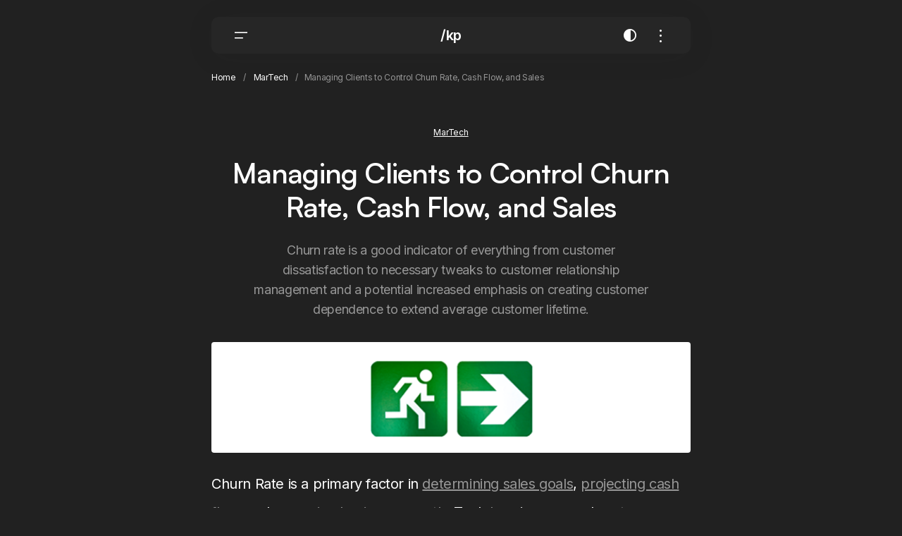

--- FILE ---
content_type: text/html; charset=UTF-8
request_url: https://keithpetri.com/2013/01/09/managing-clients-to-control-churn-rate-cash-flow-and-sales/
body_size: 17370
content:
<!doctype html>
<html dir="ltr" lang="en-US" prefix="og: https://ogp.me/ns#">
<head>
	<meta charset="UTF-8" />
	<meta name="viewport" content="width=device-width, initial-scale=1" />
	<link rel="profile" href="https://gmpg.org/xfn/11" />

	<title>Managing Clients to Control Churn Rate, Cash Flow, and Sales | /kp</title>

		<!-- All in One SEO 4.9.3 - aioseo.com -->
	<meta name="description" content="Churn rate is a good indicator of everything from customer dissatisfaction to necessary tweaks to customer relationship management and a potential increased emphasis on creating customer dependence to extend average customer lifetime." />
	<meta name="robots" content="max-image-preview:large" />
	<meta name="author" content="Keith Petri"/>
	<link rel="canonical" href="https://keithpetri.com/2013/01/09/managing-clients-to-control-churn-rate-cash-flow-and-sales/" />
	<meta name="generator" content="All in One SEO (AIOSEO) 4.9.3" />
		<meta property="og:locale" content="en_US" />
		<meta property="og:site_name" content="/kp | thoughts on adtech, identity, and everything in between." />
		<meta property="og:type" content="article" />
		<meta property="og:title" content="Managing Clients to Control Churn Rate, Cash Flow, and Sales | /kp" />
		<meta property="og:description" content="Churn rate is a good indicator of everything from customer dissatisfaction to necessary tweaks to customer relationship management and a potential increased emphasis on creating customer dependence to extend average customer lifetime." />
		<meta property="og:url" content="https://keithpetri.com/2013/01/09/managing-clients-to-control-churn-rate-cash-flow-and-sales/" />
		<meta property="article:published_time" content="2013-01-10T03:15:29+00:00" />
		<meta property="article:modified_time" content="2025-12-23T03:02:58+00:00" />
		<meta name="twitter:card" content="summary" />
		<meta name="twitter:title" content="Managing Clients to Control Churn Rate, Cash Flow, and Sales | /kp" />
		<meta name="twitter:description" content="Churn rate is a good indicator of everything from customer dissatisfaction to necessary tweaks to customer relationship management and a potential increased emphasis on creating customer dependence to extend average customer lifetime." />
		<script type="application/ld+json" class="aioseo-schema">
			{"@context":"https:\/\/schema.org","@graph":[{"@type":"Article","@id":"https:\/\/keithpetri.com\/2013\/01\/09\/managing-clients-to-control-churn-rate-cash-flow-and-sales\/#article","name":"Managing Clients to Control Churn Rate, Cash Flow, and Sales | \/kp","headline":"Managing Clients to Control Churn Rate, Cash Flow, and Sales","author":{"@id":"https:\/\/keithpetri.com\/author\/keith-petri\/#author"},"publisher":{"@id":"https:\/\/keithpetri.com\/#organization"},"image":{"@type":"ImageObject","url":"https:\/\/keithpetri.com\/wp-content\/uploads\/2013\/01\/churn-rate.png","width":650,"height":150},"datePublished":"2013-01-09T22:15:29-05:00","dateModified":"2025-12-22T22:02:58-05:00","inLanguage":"en-US","mainEntityOfPage":{"@id":"https:\/\/keithpetri.com\/2013\/01\/09\/managing-clients-to-control-churn-rate-cash-flow-and-sales\/#webpage"},"isPartOf":{"@id":"https:\/\/keithpetri.com\/2013\/01\/09\/managing-clients-to-control-churn-rate-cash-flow-and-sales\/#webpage"},"articleSection":"MarTech, Strategy"},{"@type":"BreadcrumbList","@id":"https:\/\/keithpetri.com\/2013\/01\/09\/managing-clients-to-control-churn-rate-cash-flow-and-sales\/#breadcrumblist","itemListElement":[{"@type":"ListItem","@id":"https:\/\/keithpetri.com#listItem","position":1,"name":"Home","item":"https:\/\/keithpetri.com","nextItem":{"@type":"ListItem","@id":"https:\/\/keithpetri.com\/category\/martech\/#listItem","name":"MarTech"}},{"@type":"ListItem","@id":"https:\/\/keithpetri.com\/category\/martech\/#listItem","position":2,"name":"MarTech","item":"https:\/\/keithpetri.com\/category\/martech\/","nextItem":{"@type":"ListItem","@id":"https:\/\/keithpetri.com\/2013\/01\/09\/managing-clients-to-control-churn-rate-cash-flow-and-sales\/#listItem","name":"Managing Clients to Control Churn Rate, Cash Flow, and Sales"},"previousItem":{"@type":"ListItem","@id":"https:\/\/keithpetri.com#listItem","name":"Home"}},{"@type":"ListItem","@id":"https:\/\/keithpetri.com\/2013\/01\/09\/managing-clients-to-control-churn-rate-cash-flow-and-sales\/#listItem","position":3,"name":"Managing Clients to Control Churn Rate, Cash Flow, and Sales","previousItem":{"@type":"ListItem","@id":"https:\/\/keithpetri.com\/category\/martech\/#listItem","name":"MarTech"}}]},{"@type":"Organization","@id":"https:\/\/keithpetri.com\/#organization","name":"\/kp","description":"thoughts on adtech, identity, and everything in between. A mix of thoughts on adtech strategy, data-driven products, and the changing foundations of digital media.","url":"https:\/\/keithpetri.com\/","logo":{"@type":"ImageObject","url":"https:\/\/keithpetri.com\/wp-content\/uploads\/2025\/10\/KP-Favicon-1.png","@id":"https:\/\/keithpetri.com\/2013\/01\/09\/managing-clients-to-control-churn-rate-cash-flow-and-sales\/#organizationLogo","width":500,"height":500},"image":{"@id":"https:\/\/keithpetri.com\/2013\/01\/09\/managing-clients-to-control-churn-rate-cash-flow-and-sales\/#organizationLogo"}},{"@type":"Person","@id":"https:\/\/keithpetri.com\/author\/keith-petri\/#author","url":"https:\/\/keithpetri.com\/author\/keith-petri\/","name":"Keith Petri","image":{"@type":"ImageObject","@id":"https:\/\/keithpetri.com\/2013\/01\/09\/managing-clients-to-control-churn-rate-cash-flow-and-sales\/#authorImage","url":"https:\/\/secure.gravatar.com\/avatar\/bf7444f842ad7894b45c678b0841417f49b7c2f1fceec88f73383637f625332b?s=96&d=mm&r=g","width":96,"height":96,"caption":"Keith Petri"}},{"@type":"WebPage","@id":"https:\/\/keithpetri.com\/2013\/01\/09\/managing-clients-to-control-churn-rate-cash-flow-and-sales\/#webpage","url":"https:\/\/keithpetri.com\/2013\/01\/09\/managing-clients-to-control-churn-rate-cash-flow-and-sales\/","name":"Managing Clients to Control Churn Rate, Cash Flow, and Sales | \/kp","description":"Churn rate is a good indicator of everything from customer dissatisfaction to necessary tweaks to customer relationship management and a potential increased emphasis on creating customer dependence to extend average customer lifetime.","inLanguage":"en-US","isPartOf":{"@id":"https:\/\/keithpetri.com\/#website"},"breadcrumb":{"@id":"https:\/\/keithpetri.com\/2013\/01\/09\/managing-clients-to-control-churn-rate-cash-flow-and-sales\/#breadcrumblist"},"author":{"@id":"https:\/\/keithpetri.com\/author\/keith-petri\/#author"},"creator":{"@id":"https:\/\/keithpetri.com\/author\/keith-petri\/#author"},"image":{"@type":"ImageObject","url":"https:\/\/keithpetri.com\/wp-content\/uploads\/2013\/01\/churn-rate.png","@id":"https:\/\/keithpetri.com\/2013\/01\/09\/managing-clients-to-control-churn-rate-cash-flow-and-sales\/#mainImage","width":650,"height":150},"primaryImageOfPage":{"@id":"https:\/\/keithpetri.com\/2013\/01\/09\/managing-clients-to-control-churn-rate-cash-flow-and-sales\/#mainImage"},"datePublished":"2013-01-09T22:15:29-05:00","dateModified":"2025-12-22T22:02:58-05:00"},{"@type":"WebSite","@id":"https:\/\/keithpetri.com\/#website","url":"https:\/\/keithpetri.com\/","name":"\/kp","description":"thoughts on adtech, identity, and everything in between.","inLanguage":"en-US","publisher":{"@id":"https:\/\/keithpetri.com\/#organization"}}]}
		</script>
		<!-- All in One SEO -->

<link rel='dns-prefetch' href='//www.googletagmanager.com' />
<link rel='dns-prefetch' href='//fonts.googleapis.com' />
<link href='https://fonts.gstatic.com' crossorigin rel='preconnect' />
<link rel="alternate" type="application/rss+xml" title="/kp &raquo; Feed" href="https://keithpetri.com/feed/" />
<link rel="alternate" type="application/rss+xml" title="/kp &raquo; Comments Feed" href="https://keithpetri.com/comments/feed/" />
<link rel="alternate" type="application/rss+xml" title="/kp &raquo; Managing Clients to Control Churn Rate, Cash Flow, and Sales Comments Feed" href="https://keithpetri.com/2013/01/09/managing-clients-to-control-churn-rate-cash-flow-and-sales/feed/" />
<link rel="alternate" title="oEmbed (JSON)" type="application/json+oembed" href="https://keithpetri.com/wp-json/oembed/1.0/embed?url=https%3A%2F%2Fkeithpetri.com%2F2013%2F01%2F09%2Fmanaging-clients-to-control-churn-rate-cash-flow-and-sales%2F" />
<link rel="alternate" title="oEmbed (XML)" type="text/xml+oembed" href="https://keithpetri.com/wp-json/oembed/1.0/embed?url=https%3A%2F%2Fkeithpetri.com%2F2013%2F01%2F09%2Fmanaging-clients-to-control-churn-rate-cash-flow-and-sales%2F&#038;format=xml" />
<style id='wp-img-auto-sizes-contain-inline-css'>
img:is([sizes=auto i],[sizes^="auto," i]){contain-intrinsic-size:3000px 1500px}
/*# sourceURL=wp-img-auto-sizes-contain-inline-css */
</style>
<style id='wp-emoji-styles-inline-css'>

	img.wp-smiley, img.emoji {
		display: inline !important;
		border: none !important;
		box-shadow: none !important;
		height: 1em !important;
		width: 1em !important;
		margin: 0 0.07em !important;
		vertical-align: -0.1em !important;
		background: none !important;
		padding: 0 !important;
	}
/*# sourceURL=wp-emoji-styles-inline-css */
</style>
<link rel='stylesheet' id='wp-block-library-css' href='https://keithpetri.com/wp-includes/css/dist/block-library/style.min.css?ver=325040bb4c82302ac36eab7492f7b694' media='all' />
<style id='classic-theme-styles-inline-css'>
/*! This file is auto-generated */
.wp-block-button__link{color:#fff;background-color:#32373c;border-radius:9999px;box-shadow:none;text-decoration:none;padding:calc(.667em + 2px) calc(1.333em + 2px);font-size:1.125em}.wp-block-file__button{background:#32373c;color:#fff;text-decoration:none}
/*# sourceURL=/wp-includes/css/classic-themes.min.css */
</style>
<link rel='stylesheet' id='aioseo/css/src/vue/standalone/blocks/table-of-contents/global.scss-css' href='https://keithpetri.com/wp-content/plugins/all-in-one-seo-pack/dist/Lite/assets/css/table-of-contents/global.e90f6d47.css?ver=4.9.3' media='all' />
<style id='global-styles-inline-css'>
:root{--wp--preset--aspect-ratio--square: 1;--wp--preset--aspect-ratio--4-3: 4/3;--wp--preset--aspect-ratio--3-4: 3/4;--wp--preset--aspect-ratio--3-2: 3/2;--wp--preset--aspect-ratio--2-3: 2/3;--wp--preset--aspect-ratio--16-9: 16/9;--wp--preset--aspect-ratio--9-16: 9/16;--wp--preset--color--black: #000000;--wp--preset--color--cyan-bluish-gray: #abb8c3;--wp--preset--color--white: #FFFFFF;--wp--preset--color--pale-pink: #f78da7;--wp--preset--color--vivid-red: #cf2e2e;--wp--preset--color--luminous-vivid-orange: #ff6900;--wp--preset--color--luminous-vivid-amber: #fcb900;--wp--preset--color--light-green-cyan: #7bdcb5;--wp--preset--color--vivid-green-cyan: #00d084;--wp--preset--color--pale-cyan-blue: #8ed1fc;--wp--preset--color--vivid-cyan-blue: #0693e3;--wp--preset--color--vivid-purple: #9b51e0;--wp--preset--color--blue: #59BACC;--wp--preset--color--green: #58AD69;--wp--preset--color--orange: #FFBC49;--wp--preset--color--red: #e32c26;--wp--preset--color--gray-50: #f8f9fa;--wp--preset--color--gray-100: #f8f9fb;--wp--preset--color--gray-200: #E0E0E0;--wp--preset--color--primary: #261651;--wp--preset--color--secondary: #4F4372;--wp--preset--color--layout: #F6F7FF;--wp--preset--color--border: #D4D0DC;--wp--preset--gradient--vivid-cyan-blue-to-vivid-purple: linear-gradient(135deg,rgb(6,147,227) 0%,rgb(155,81,224) 100%);--wp--preset--gradient--light-green-cyan-to-vivid-green-cyan: linear-gradient(135deg,rgb(122,220,180) 0%,rgb(0,208,130) 100%);--wp--preset--gradient--luminous-vivid-amber-to-luminous-vivid-orange: linear-gradient(135deg,rgb(252,185,0) 0%,rgb(255,105,0) 100%);--wp--preset--gradient--luminous-vivid-orange-to-vivid-red: linear-gradient(135deg,rgb(255,105,0) 0%,rgb(207,46,46) 100%);--wp--preset--gradient--very-light-gray-to-cyan-bluish-gray: linear-gradient(135deg,rgb(238,238,238) 0%,rgb(169,184,195) 100%);--wp--preset--gradient--cool-to-warm-spectrum: linear-gradient(135deg,rgb(74,234,220) 0%,rgb(151,120,209) 20%,rgb(207,42,186) 40%,rgb(238,44,130) 60%,rgb(251,105,98) 80%,rgb(254,248,76) 100%);--wp--preset--gradient--blush-light-purple: linear-gradient(135deg,rgb(255,206,236) 0%,rgb(152,150,240) 100%);--wp--preset--gradient--blush-bordeaux: linear-gradient(135deg,rgb(254,205,165) 0%,rgb(254,45,45) 50%,rgb(107,0,62) 100%);--wp--preset--gradient--luminous-dusk: linear-gradient(135deg,rgb(255,203,112) 0%,rgb(199,81,192) 50%,rgb(65,88,208) 100%);--wp--preset--gradient--pale-ocean: linear-gradient(135deg,rgb(255,245,203) 0%,rgb(182,227,212) 50%,rgb(51,167,181) 100%);--wp--preset--gradient--electric-grass: linear-gradient(135deg,rgb(202,248,128) 0%,rgb(113,206,126) 100%);--wp--preset--gradient--midnight: linear-gradient(135deg,rgb(2,3,129) 0%,rgb(40,116,252) 100%);--wp--preset--font-size--small: 13px;--wp--preset--font-size--medium: 20px;--wp--preset--font-size--large: 36px;--wp--preset--font-size--x-large: 42px;--wp--preset--spacing--20: 0.44rem;--wp--preset--spacing--30: 0.67rem;--wp--preset--spacing--40: 1rem;--wp--preset--spacing--50: 1.5rem;--wp--preset--spacing--60: 2.25rem;--wp--preset--spacing--70: 3.38rem;--wp--preset--spacing--80: 5.06rem;--wp--preset--shadow--natural: 6px 6px 9px rgba(0, 0, 0, 0.2);--wp--preset--shadow--deep: 12px 12px 50px rgba(0, 0, 0, 0.4);--wp--preset--shadow--sharp: 6px 6px 0px rgba(0, 0, 0, 0.2);--wp--preset--shadow--outlined: 6px 6px 0px -3px rgb(255, 255, 255), 6px 6px rgb(0, 0, 0);--wp--preset--shadow--crisp: 6px 6px 0px rgb(0, 0, 0);}:root :where(.is-layout-flow) > :first-child{margin-block-start: 0;}:root :where(.is-layout-flow) > :last-child{margin-block-end: 0;}:root :where(.is-layout-flow) > *{margin-block-start: 24px;margin-block-end: 0;}:root :where(.is-layout-constrained) > :first-child{margin-block-start: 0;}:root :where(.is-layout-constrained) > :last-child{margin-block-end: 0;}:root :where(.is-layout-constrained) > *{margin-block-start: 24px;margin-block-end: 0;}:root :where(.is-layout-flex){gap: 24px;}:root :where(.is-layout-grid){gap: 24px;}body .is-layout-flex{display: flex;}.is-layout-flex{flex-wrap: wrap;align-items: center;}.is-layout-flex > :is(*, div){margin: 0;}body .is-layout-grid{display: grid;}.is-layout-grid > :is(*, div){margin: 0;}.has-black-color{color: var(--wp--preset--color--black) !important;}.has-cyan-bluish-gray-color{color: var(--wp--preset--color--cyan-bluish-gray) !important;}.has-white-color{color: var(--wp--preset--color--white) !important;}.has-pale-pink-color{color: var(--wp--preset--color--pale-pink) !important;}.has-vivid-red-color{color: var(--wp--preset--color--vivid-red) !important;}.has-luminous-vivid-orange-color{color: var(--wp--preset--color--luminous-vivid-orange) !important;}.has-luminous-vivid-amber-color{color: var(--wp--preset--color--luminous-vivid-amber) !important;}.has-light-green-cyan-color{color: var(--wp--preset--color--light-green-cyan) !important;}.has-vivid-green-cyan-color{color: var(--wp--preset--color--vivid-green-cyan) !important;}.has-pale-cyan-blue-color{color: var(--wp--preset--color--pale-cyan-blue) !important;}.has-vivid-cyan-blue-color{color: var(--wp--preset--color--vivid-cyan-blue) !important;}.has-vivid-purple-color{color: var(--wp--preset--color--vivid-purple) !important;}.has-blue-color{color: var(--wp--preset--color--blue) !important;}.has-green-color{color: var(--wp--preset--color--green) !important;}.has-orange-color{color: var(--wp--preset--color--orange) !important;}.has-red-color{color: var(--wp--preset--color--red) !important;}.has-gray-50-color{color: var(--wp--preset--color--gray-50) !important;}.has-gray-100-color{color: var(--wp--preset--color--gray-100) !important;}.has-gray-200-color{color: var(--wp--preset--color--gray-200) !important;}.has-primary-color{color: var(--wp--preset--color--primary) !important;}.has-secondary-color{color: var(--wp--preset--color--secondary) !important;}.has-layout-color{color: var(--wp--preset--color--layout) !important;}.has-border-color{color: var(--wp--preset--color--border) !important;}.has-black-background-color{background-color: var(--wp--preset--color--black) !important;}.has-cyan-bluish-gray-background-color{background-color: var(--wp--preset--color--cyan-bluish-gray) !important;}.has-white-background-color{background-color: var(--wp--preset--color--white) !important;}.has-pale-pink-background-color{background-color: var(--wp--preset--color--pale-pink) !important;}.has-vivid-red-background-color{background-color: var(--wp--preset--color--vivid-red) !important;}.has-luminous-vivid-orange-background-color{background-color: var(--wp--preset--color--luminous-vivid-orange) !important;}.has-luminous-vivid-amber-background-color{background-color: var(--wp--preset--color--luminous-vivid-amber) !important;}.has-light-green-cyan-background-color{background-color: var(--wp--preset--color--light-green-cyan) !important;}.has-vivid-green-cyan-background-color{background-color: var(--wp--preset--color--vivid-green-cyan) !important;}.has-pale-cyan-blue-background-color{background-color: var(--wp--preset--color--pale-cyan-blue) !important;}.has-vivid-cyan-blue-background-color{background-color: var(--wp--preset--color--vivid-cyan-blue) !important;}.has-vivid-purple-background-color{background-color: var(--wp--preset--color--vivid-purple) !important;}.has-blue-background-color{background-color: var(--wp--preset--color--blue) !important;}.has-green-background-color{background-color: var(--wp--preset--color--green) !important;}.has-orange-background-color{background-color: var(--wp--preset--color--orange) !important;}.has-red-background-color{background-color: var(--wp--preset--color--red) !important;}.has-gray-50-background-color{background-color: var(--wp--preset--color--gray-50) !important;}.has-gray-100-background-color{background-color: var(--wp--preset--color--gray-100) !important;}.has-gray-200-background-color{background-color: var(--wp--preset--color--gray-200) !important;}.has-primary-background-color{background-color: var(--wp--preset--color--primary) !important;}.has-secondary-background-color{background-color: var(--wp--preset--color--secondary) !important;}.has-layout-background-color{background-color: var(--wp--preset--color--layout) !important;}.has-border-background-color{background-color: var(--wp--preset--color--border) !important;}.has-black-border-color{border-color: var(--wp--preset--color--black) !important;}.has-cyan-bluish-gray-border-color{border-color: var(--wp--preset--color--cyan-bluish-gray) !important;}.has-white-border-color{border-color: var(--wp--preset--color--white) !important;}.has-pale-pink-border-color{border-color: var(--wp--preset--color--pale-pink) !important;}.has-vivid-red-border-color{border-color: var(--wp--preset--color--vivid-red) !important;}.has-luminous-vivid-orange-border-color{border-color: var(--wp--preset--color--luminous-vivid-orange) !important;}.has-luminous-vivid-amber-border-color{border-color: var(--wp--preset--color--luminous-vivid-amber) !important;}.has-light-green-cyan-border-color{border-color: var(--wp--preset--color--light-green-cyan) !important;}.has-vivid-green-cyan-border-color{border-color: var(--wp--preset--color--vivid-green-cyan) !important;}.has-pale-cyan-blue-border-color{border-color: var(--wp--preset--color--pale-cyan-blue) !important;}.has-vivid-cyan-blue-border-color{border-color: var(--wp--preset--color--vivid-cyan-blue) !important;}.has-vivid-purple-border-color{border-color: var(--wp--preset--color--vivid-purple) !important;}.has-blue-border-color{border-color: var(--wp--preset--color--blue) !important;}.has-green-border-color{border-color: var(--wp--preset--color--green) !important;}.has-orange-border-color{border-color: var(--wp--preset--color--orange) !important;}.has-red-border-color{border-color: var(--wp--preset--color--red) !important;}.has-gray-50-border-color{border-color: var(--wp--preset--color--gray-50) !important;}.has-gray-100-border-color{border-color: var(--wp--preset--color--gray-100) !important;}.has-gray-200-border-color{border-color: var(--wp--preset--color--gray-200) !important;}.has-primary-border-color{border-color: var(--wp--preset--color--primary) !important;}.has-secondary-border-color{border-color: var(--wp--preset--color--secondary) !important;}.has-layout-border-color{border-color: var(--wp--preset--color--layout) !important;}.has-border-border-color{border-color: var(--wp--preset--color--border) !important;}.has-vivid-cyan-blue-to-vivid-purple-gradient-background{background: var(--wp--preset--gradient--vivid-cyan-blue-to-vivid-purple) !important;}.has-light-green-cyan-to-vivid-green-cyan-gradient-background{background: var(--wp--preset--gradient--light-green-cyan-to-vivid-green-cyan) !important;}.has-luminous-vivid-amber-to-luminous-vivid-orange-gradient-background{background: var(--wp--preset--gradient--luminous-vivid-amber-to-luminous-vivid-orange) !important;}.has-luminous-vivid-orange-to-vivid-red-gradient-background{background: var(--wp--preset--gradient--luminous-vivid-orange-to-vivid-red) !important;}.has-very-light-gray-to-cyan-bluish-gray-gradient-background{background: var(--wp--preset--gradient--very-light-gray-to-cyan-bluish-gray) !important;}.has-cool-to-warm-spectrum-gradient-background{background: var(--wp--preset--gradient--cool-to-warm-spectrum) !important;}.has-blush-light-purple-gradient-background{background: var(--wp--preset--gradient--blush-light-purple) !important;}.has-blush-bordeaux-gradient-background{background: var(--wp--preset--gradient--blush-bordeaux) !important;}.has-luminous-dusk-gradient-background{background: var(--wp--preset--gradient--luminous-dusk) !important;}.has-pale-ocean-gradient-background{background: var(--wp--preset--gradient--pale-ocean) !important;}.has-electric-grass-gradient-background{background: var(--wp--preset--gradient--electric-grass) !important;}.has-midnight-gradient-background{background: var(--wp--preset--gradient--midnight) !important;}.has-small-font-size{font-size: var(--wp--preset--font-size--small) !important;}.has-medium-font-size{font-size: var(--wp--preset--font-size--medium) !important;}.has-large-font-size{font-size: var(--wp--preset--font-size--large) !important;}.has-x-large-font-size{font-size: var(--wp--preset--font-size--x-large) !important;}
:root :where(.wp-block-pullquote){font-size: 1.5em;line-height: 1.6;}
/*# sourceURL=global-styles-inline-css */
</style>
<style id='cs-elementor-editor-inline-css'>
:root {  --cs-desktop-container: 728px; --cs-mobile-container: 576px; }
/*# sourceURL=cs-elementor-editor-inline-css */
</style>
<link rel='stylesheet' id='csco_child_css-css' href='https://keithpetri.com/wp-content/themes/intro-child/style.css?ver=1.0.0' media='all' />
<link rel='stylesheet' id='csco-styles-css' href='https://keithpetri.com/wp-content/themes/intro/style.css?ver=1.0.4' media='all' />
<style id='csco-styles-inline-css'>

:root {
	/* Base Font */
	--cs-font-base-family: Inter;
	--cs-font-base-size: 1rem;
	--cs-font-base-weight: 400;
	--cs-font-base-style: normal;
	--cs-font-base-letter-spacing: -0.02em;
	--cs-font-base-line-height: 1.4;

	/* Primary Font */
	--cs-font-primary-family: Inter;
	--cs-font-primary-size: 1rem;
	--cs-font-primary-weight: 600;
	--cs-font-primary-style: normal;
	--cs-font-primary-letter-spacing: -0.02em;
	--cs-font-primary-text-transform: none;
	--cs-font-primary-line-height: 1.2;

	/* Secondary Font */
	--cs-font-secondary-family: Inter;
	--cs-font-secondary-size: 0.75rem;
	--cs-font-secondary-weight: 400;
	--cs-font-secondary-style: normal;
	--cs-font-secondary-letter-spacing: -0.02em;
	--cs-font-secondary-text-transform: none;
	--cs-font-secondary-line-height: 1.6;

	/* Section Headings Font */
	--cs-font-section-headings-family: Inter;
	--cs-font-section-headings-size: 0.8125rem;
	--cs-font-section-headings-weight: 600;
	--cs-font-section-headings-style: normal;
	--cs-font-section-headings-letter-spacing: -0.02em;
	--cs-font-section-headings-text-transform: none;
	--cs-font-section-headings-line-height: 1.2;

	/* Post Title Font Size */
	--cs-font-post-title-family: Satoshi;
	--cs-font-post-title-weight: 600;
	--cs-font-post-title-size: 2.5rem;
	--cs-font-post-title-letter-spacing: -0.02em;
	--cs-font-post-title-text-transform: none;
	--cs-font-post-title-line-height: 1.2;

	/* Post Subbtitle */
	--cs-font-post-subtitle-family: Inter;
	--cs-font-post-subtitle-weight: 400;
	--cs-font-post-subtitle-size: 1.125rem;
	--cs-font-post-subtitle-letter-spacing: -0.02em;
	--cs-font-post-subtitle-line-height: 1.6;

	/* Post Category Font */
	--cs-font-category-family: Inter;
	--cs-font-category-size: 0.8125rem;
	--cs-font-category-weight: 600;
	--cs-font-category-style: normal;
	--cs-font-category-letter-spacing: -0.02em;
	--cs-font-category-text-transform: none;
	--cs-font-category-line-height: 1.2;

	/* Post Meta Font */
	--cs-font-post-meta-family: Inter;
	--cs-font-post-meta-size: 0.75rem;
	--cs-font-post-meta-weight: 400;
	--cs-font-post-meta-style: normal;
	--cs-font-post-meta-letter-spacing: -0.02em;
	--cs-font-post-meta-text-transform: none;
	--cs-font-post-meta-line-height: 1.6;

	/* Post Content */
	--cs-font-post-content-family: Inter;
	--cs-font-post-content-weight: 400;
	--cs-font-post-content-size: 1.25rem;
	--cs-font-post-content-letter-spacing: -0.02em;
	--cs-font-post-content-line-height: 2;

	/* Input Font */
	--cs-font-input-family: Inter;
	--cs-font-input-size: 0.875rem;
	--cs-font-input-weight: 500;
	--cs-font-input-style: normal;
	--cs-font-input-line-height: 1.4;
	--cs-font-input-letter-spacing: -0.02em;
	--cs-font-input-text-transform: none;

	/* Entry Title Font Size */
	--cs-font-entry-title-family: Satoshi;
	--cs-font-entry-title-weight: 600;
	--cs-font-entry-title-style: normal;
	--cs-font-entry-title-letter-spacing: -0.02em;
	--cs-font-entry-title-line-height: 1.2;
	--cs-font-entry-title-text-transform: none;

	/* Entry Excerpt */
	--cs-font-entry-excerpt-family: Inter;
	--cs-font-entry-excerpt-weight: 400;
	--cs-font-entry-excerpt-size: 0.875rem;
	--cs-font-entry-excerpt-letter-spacing: -0.02em;
	--cs-font-entry-excerpt-line-height: 1.6;

	/* Logos --------------- */

	/* Main Logo */
	--cs-font-main-logo-family: Inter;
	--cs-font-main-logo-size: 1.25rem;
	--cs-font-main-logo-weight: 600;
	--cs-font-main-logo-style: normal;
	--cs-font-main-logo-letter-spacing: -0.02em;
	--cs-font-main-logo-text-transform: none;
	--cs-font-main-logo-line-height: 1.2;

	/* Mobile Logo */
	--cs-font-mobile-logo-family: Inter;
	--cs-font-mobile-logo-size: 1.25rem;
	--cs-font-mobile-logo-weight: 600;
	--cs-font-mobile-logo-style: normal;
	--cs-font-mobile-logo-letter-spacing: -0.02em;
	--cs-font-mobile-logo-text-transform: none;
	--cs-font-mobile-logo-line-height: 1.2;

	/* Headings --------------- */

	/* Headings */
	--cs-font-headings-family: Satoshi;
	--cs-font-headings-weight: 600;
	--cs-font-headings-style: normal;
	--cs-font-headings-line-height: 1.2;
	--cs-font-headings-letter-spacing: -0.02em;
	--cs-font-headings-text-transform: none;

	/* Menu Font --------------- */

	/* Menu. Used for main top level menu elements. */
	--cs-font-menu-family: Inter;
	--cs-font-menu-size: 1rem;
	--cs-font-menu-weight: 500;
	--cs-font-menu-style: normal;
	--cs-font-menu-letter-spacing: -0.02em;
	--cs-font-menu-text-transform: none;
	--cs-font-menu-line-height: 1.4;

	/* Submenu Font. Used for submenu elements. */
	--cs-font-submenu-family: Inter;
	--cs-font-submenu-size: 1rem;
	--cs-font-submenu-weight: 500;
	--cs-font-submenu-style: normal;
	--cs-font-submenu-letter-spacing: -0.02em;
	--cs-font-submenu-text-transform: none;
	--cs-font-submenu-line-height: 1.4;

	/* Footer Menu */
	--cs-font-footer-menu-family: Inter;
	--cs-font-footer-menu-size: 1rem;
	--cs-font-footer-menu-weight: 500;
	--cs-font-footer-menu-style: normal;
	--cs-font-footer-menu-letter-spacing: -0.02em;
	--cs-font-footer-menu-text-transform: none;
	--cs-font-footer-menu-line-height: 1.4;

	/* Footer Submenu Font */
	--cs-font-footer-submenu-family: Inter;
	--cs-font-footer-submenu-size: 1rem;
	--cs-font-footer-submenu-weight: 500;
	--cs-font-footer-submenu-style: normal;
	--cs-font-footer-submenu-letter-spacing: -0.02em;
	--cs-font-footer-submenu-text-transform: none;
	--cs-font-footer-submenu-line-height: 1.4;

	/* Strings */
	--cs-string-by: 'by ';
}

/*# sourceURL=csco-styles-inline-css */
</style>
<link rel='stylesheet' id='0f9e4635a9e36c28aa05c64182e3ffff-css' href='https://fonts.googleapis.com/css?family=Inter%3A400%2C400i%2C700%2C700i%2C600%2C500&#038;subset=latin%2Clatin-ext%2Ccyrillic%2Ccyrillic-ext%2Cvietnamese&#038;display=swap&#038;ver=1.0.4' media='all' />
<style id='cs-theme-fonts-inline-css'>
@font-face {font-family: Satoshi;src: url('https://keithpetri.com/wp-content/themes/intro/assets/static/fonts/Satoshi-regular.woff2') format('woff2'),url('https://keithpetri.com/wp-content/themes/intro/assets/static/fonts/Satoshi-regular.woff') format('woff');font-weight: 400;font-style: normal;font-display: swap;}@font-face {font-family: Satoshi;src: url('https://keithpetri.com/wp-content/themes/intro/assets/static/fonts/Satoshi-500.woff2') format('woff2'),url('https://keithpetri.com/wp-content/themes/intro/assets/static/fonts/Satoshi-500.woff') format('woff');font-weight: 500;font-style: normal;font-display: swap;}@font-face {font-family: Satoshi;src: url('https://keithpetri.com/wp-content/themes/intro/assets/static/fonts/Satoshi-600.woff2') format('woff2'),url('https://keithpetri.com/wp-content/themes/intro/assets/static/fonts/Satoshi-600.woff') format('woff');font-weight: 600;font-style: normal;font-display: swap;}@font-face {font-family: Satoshi;src: url('https://keithpetri.com/wp-content/themes/intro/assets/static/fonts/Satoshi-700.woff2') format('woff2'),url('https://keithpetri.com/wp-content/themes/intro/assets/static/fonts/Satoshi-700.woff') format('woff');font-weight: 700;font-style: normal;font-display: swap;}@font-face {font-family: Satoshi;src: url('https://keithpetri.com/wp-content/themes/intro/assets/static/fonts/Satoshi-800.woff2') format('woff2'),url('https://keithpetri.com/wp-content/themes/intro/assets/static/fonts/Satoshi-800.woff') format('woff');font-weight: 800;font-style: normal;font-display: swap;}
/*# sourceURL=cs-theme-fonts-inline-css */
</style>
<style id='cs-customizer-output-styles-inline-css'>
:root{--cs-light-primary-color:#000000;--cs-dark-primary-color:#FFFFFF;--cs-light-secondary-color:#595959;--cs-dark-secondary-color:#979797;--cs-light-tertiary-color:#797979;--cs-dark-tertiary-color:#797979;--cs-light-accent-color:#61cef7;--cs-dark-accent-color:#FFFFFF;--cs-light-site-background:#FFFFFF;--cs-dark-site-background:#212121;--cs-light-layout-background:#F3F3F3;--cs-dark-layout-background:#343434;--cs-light-header-background:#FFFFFF;--cs-dark-header-background:#262626;--cs-light-header-submenu-background:#FFFFFF;--cs-dark-header-submenu-background:#262626;--cs-light-footer-background:#FFFFFF;--cs-dark-footer-background:#212121;--cs-light-offcanvas-background:#FFFFFF;--cs-dark-offcanvas-background:#262626;--cs-light-button-background:#000000;--cs-dark-button-background:#000000;--cs-light-button-color:#FFFFFF;--cs-dark-button-color:#FFFFFF;--cs-light-button-hover-background:#3B3B3B;--cs-dark-button-hover-background:#595959;--cs-light-button-hover-color:#FFFFFF;--cs-dark-button-hover-color:#FFFFFF;--cs-light-input-background:#F3F3F3;--cs-dark-input-background:#373737;--cs-light-input-color:#595959;--cs-dark-input-color:#FFFFFF;--cs-light-border-color:#DDDDDD;--cs-dark-border-color:#414141;--cs-light-overlay-background:#000000;--cs-dark-overlay-background:#000000;--cs-heading-1-font-size:1.875rem;--cs-heading-2-font-size:1.625rem;--cs-heading-3-font-size:1.25rem;--cs-heading-4-font-size:1.125rem;--cs-heading-5-font-size:1rem;--cs-heading-6-font-size:0.875rem;--cs-header-initial-height:52px;--cs-header-height:52px;--cs-header-border-radius:10px;}:root, [data-scheme="light"]{--cs-light-overlay-background-rgb:0,0,0;}:root, [data-scheme="dark"]{--cs-dark-overlay-background-rgb:0,0,0;}@media (min-width: 728px){.cs-posts-area__home{--cs-posts-area-grid-row-gap:24px;--cs-entry-title-font-size:1.125rem;}.cs-posts-area__archive{--cs-posts-area-grid-row-gap:24px;--cs-entry-title-font-size:1.125rem;}.cs-posts-area-posts{--cs-posts-area-grid-row-gap:24px;}.cs-search__post-area{--cs-entry-title-font-size:1.125rem;}}@media (min-width: 768px) and (max-width: 1167.98px){.cs-posts-area__home{--cs-posts-area-grid-row-gap:24px;--cs-entry-title-font-size:1.125rem;}.cs-posts-area__archive{--cs-posts-area-grid-row-gap:24px;--cs-entry-title-font-size:1.125rem;}.cs-posts-area-posts{--cs-posts-area-grid-row-gap:24px;}.cs-search__post-area{--cs-entry-title-font-size:1.125rem;}}@media (max-width: 767.98px){.cs-posts-area__home{--cs-posts-area-grid-row-gap:32px;--cs-entry-title-font-size:1rem;}.cs-posts-area__archive{--cs-posts-area-grid-row-gap:32px;--cs-entry-title-font-size:1rem;}.cs-posts-area-posts{--cs-posts-area-grid-row-gap:32px;}.cs-search__post-area{--cs-entry-title-font-size:1rem;}}
/*# sourceURL=cs-customizer-output-styles-inline-css */
</style>
<!--n2css--><!--n2js-->
<!-- Google tag (gtag.js) snippet added by Site Kit -->
<!-- Google Analytics snippet added by Site Kit -->
<script src="https://www.googletagmanager.com/gtag/js?id=GT-MQJQXLD" id="google_gtagjs-js" async></script>
<script id="google_gtagjs-js-after">
window.dataLayer = window.dataLayer || [];function gtag(){dataLayer.push(arguments);}
gtag("set","linker",{"domains":["keithpetri.com"]});
gtag("js", new Date());
gtag("set", "developer_id.dZTNiMT", true);
gtag("config", "GT-MQJQXLD");
 window._googlesitekit = window._googlesitekit || {}; window._googlesitekit.throttledEvents = []; window._googlesitekit.gtagEvent = (name, data) => { var key = JSON.stringify( { name, data } ); if ( !! window._googlesitekit.throttledEvents[ key ] ) { return; } window._googlesitekit.throttledEvents[ key ] = true; setTimeout( () => { delete window._googlesitekit.throttledEvents[ key ]; }, 5 ); gtag( "event", name, { ...data, event_source: "site-kit" } ); }; 
//# sourceURL=google_gtagjs-js-after
</script>
<link rel="https://api.w.org/" href="https://keithpetri.com/wp-json/" /><link rel="alternate" title="JSON" type="application/json" href="https://keithpetri.com/wp-json/wp/v2/posts/2461" /><link rel="EditURI" type="application/rsd+xml" title="RSD" href="https://keithpetri.com/xmlrpc.php?rsd" />

<link rel='shortlink' href='https://keithpetri.com/?p=2461' />
<meta name="generator" content="Site Kit by Google 1.168.0" /><meta name="generator" content="Elementor 3.33.6; features: e_font_icon_svg, additional_custom_breakpoints; settings: css_print_method-external, google_font-enabled, font_display-swap">
			<style>
				.e-con.e-parent:nth-of-type(n+4):not(.e-lazyloaded):not(.e-no-lazyload),
				.e-con.e-parent:nth-of-type(n+4):not(.e-lazyloaded):not(.e-no-lazyload) * {
					background-image: none !important;
				}
				@media screen and (max-height: 1024px) {
					.e-con.e-parent:nth-of-type(n+3):not(.e-lazyloaded):not(.e-no-lazyload),
					.e-con.e-parent:nth-of-type(n+3):not(.e-lazyloaded):not(.e-no-lazyload) * {
						background-image: none !important;
					}
				}
				@media screen and (max-height: 640px) {
					.e-con.e-parent:nth-of-type(n+2):not(.e-lazyloaded):not(.e-no-lazyload),
					.e-con.e-parent:nth-of-type(n+2):not(.e-lazyloaded):not(.e-no-lazyload) * {
						background-image: none !important;
					}
				}
			</style>
			<link rel="icon" href="https://keithpetri.com/wp-content/uploads/2025/10/cropped-KP-Favicon-1-32x32.png" sizes="32x32" />
<link rel="icon" href="https://keithpetri.com/wp-content/uploads/2025/10/cropped-KP-Favicon-1-192x192.png" sizes="192x192" />
<link rel="apple-touch-icon" href="https://keithpetri.com/wp-content/uploads/2025/10/cropped-KP-Favicon-1-180x180.png" />
<meta name="msapplication-TileImage" content="https://keithpetri.com/wp-content/uploads/2025/10/cropped-KP-Favicon-1-270x270.png" />
</head>

<body class="wp-singular post-template-default single single-post postid-2461 single-format-standard wp-embed-responsive wp-theme-intro wp-child-theme-intro-child eio-default esm-default cs-navbar-smart-enabled cs-sticky-sidebar-enabled cs-stick-to-top elementor-default elementor-kit-3566" data-scheme='dark'>

<div class="cs-wrapper">

	
	
	<div class="cs-site-overlay"></div>

	<div class="cs-offcanvas" data-scheme="dark">

		<div class="cs-offcanvas__header">
			
			<div class="cs-offcanvas__close" role="button" aria-label="Close mobile menu button">
				<i class="cs-icon cs-icon-close"></i>
			</div>

					</div>

		<aside class="cs-offcanvas__sidebar">
			<div class="cs-offcanvas__inner cs-offcanvas__area cs-widget-area cs-container">
									<div class="cs-offcanvas__heading">Explore</div>
				
				<div class="widget widget_nav_menu"><div class="menu-default-container"><ul id="menu-default" class="menu"><li id="menu-item-1992" class="menu-item menu-item-type-post_type menu-item-object-page menu-item-home menu-item-1992 csco-menu-item-style-none"><a href="https://keithpetri.com/"><span>Home</span></a></li>
<li id="menu-item-1993" class="menu-item menu-item-type-post_type menu-item-object-page menu-item-1993 csco-menu-item-style-none"><a href="https://keithpetri.com/about/"><span>About</span></a></li>
<li id="menu-item-3946" class="menu-item menu-item-type-post_type menu-item-object-page menu-item-3946"><a href="https://keithpetri.com/writing/"><span>Writing</span></a></li>
<li id="menu-item-1949" class="contact menu-item menu-item-type-post_type menu-item-object-page menu-item-1949 csco-menu-item-style-none"><a href="https://keithpetri.com/contact/"><span>Contact</span></a></li>
</ul></div></div>					<div class="cs-offcanvas__featured-post">
													<div class="cs-offcanvas__heading">Latest Posts</div>
															<div class="cs-burger-menu__post-area cs-offcanvas__post-area cs-posts-area__main cs-posts-area__list">
				
<article class="post-3967 post type-post status-publish format-standard has-post-thumbnail category-adtech tag-ai cs-entry cs-video-wrap">
	<div class="cs-entry__outer">
					<div class="cs-entry__inner cs-entry__thumbnail cs-entry__overlay cs-overlay-ratio cs-ratio-landscape-16-9">
				<div class="cs-overlay-background">
					<img width="200" height="114" src="https://keithpetri.com/wp-content/uploads/2026/01/viantAI-outcomes-200x114.png" class="attachment-csco-thumbnail-2x size-csco-thumbnail-2x wp-post-image" alt="" decoding="async" srcset="https://keithpetri.com/wp-content/uploads/2026/01/viantAI-outcomes-200x114.png 200w, https://keithpetri.com/wp-content/uploads/2026/01/viantAI-outcomes-100x57.png 100w" sizes="(max-width: 200px) 100vw, 200px" />				</div>
				<a class="cs-overlay-link" href="https://keithpetri.com/2026/01/06/automation-without-the-black-box/" title="Automation Without the Black Box"></a>
			</div>
		
		<div class="cs-entry__inner cs-entry__content">
			<div class="cs-entry__info">
				<h2 class="cs-entry__title"><a href="https://keithpetri.com/2026/01/06/automation-without-the-black-box/">Automation Without the Black Box</a></h2>							</div>
		</div>
	</div>
</article>

<article class="post-3558 post type-post status-publish format-standard has-post-thumbnail category-adtech tag-supply cs-entry cs-video-wrap">
	<div class="cs-entry__outer">
					<div class="cs-entry__inner cs-entry__thumbnail cs-entry__overlay cs-overlay-ratio cs-ratio-landscape-16-9">
				<div class="cs-overlay-background">
					<img width="200" height="114" src="https://keithpetri.com/wp-content/uploads/2025/12/kp-blog-sushi-supply-quality-200x114.png" class="attachment-csco-thumbnail-2x size-csco-thumbnail-2x wp-post-image" alt="" decoding="async" srcset="https://keithpetri.com/wp-content/uploads/2025/12/kp-blog-sushi-supply-quality-200x114.png 200w, https://keithpetri.com/wp-content/uploads/2025/12/kp-blog-sushi-supply-quality-100x57.png 100w" sizes="(max-width: 200px) 100vw, 200px" />				</div>
				<a class="cs-overlay-link" href="https://keithpetri.com/2025/12/12/sushi-sashimi-and-the-state-of-supply-quality/" title="Sushi, Sashimi and the State of Supply Quality"></a>
			</div>
		
		<div class="cs-entry__inner cs-entry__content">
			<div class="cs-entry__info">
				<h2 class="cs-entry__title"><a href="https://keithpetri.com/2025/12/12/sushi-sashimi-and-the-state-of-supply-quality/">Sushi, Sashimi and the State of Supply Quality</a></h2>							</div>
		</div>
	</div>
</article>

<article class="post-3554 post type-post status-publish format-standard has-post-thumbnail category-adtech tag-ctv cs-entry cs-video-wrap">
	<div class="cs-entry__outer">
					<div class="cs-entry__inner cs-entry__thumbnail cs-entry__overlay cs-overlay-ratio cs-ratio-landscape-16-9">
				<div class="cs-overlay-background">
					<img width="200" height="45" src="https://keithpetri.com/wp-content/uploads/2025/11/The-Attention-Challenges-Keith-Petri.png" class="attachment-csco-thumbnail-2x size-csco-thumbnail-2x wp-post-image" alt="" decoding="async" srcset="https://keithpetri.com/wp-content/uploads/2025/11/The-Attention-Challenges-Keith-Petri.png 2466w, https://keithpetri.com/wp-content/uploads/2025/11/The-Attention-Challenges-Keith-Petri-300x67.png 300w, https://keithpetri.com/wp-content/uploads/2025/11/The-Attention-Challenges-Keith-Petri-500x111.png 500w, https://keithpetri.com/wp-content/uploads/2025/11/The-Attention-Challenges-Keith-Petri-768x171.png 768w, https://keithpetri.com/wp-content/uploads/2025/11/The-Attention-Challenges-Keith-Petri-1536x342.png 1536w, https://keithpetri.com/wp-content/uploads/2025/11/The-Attention-Challenges-Keith-Petri-2048x456.png 2048w, https://keithpetri.com/wp-content/uploads/2025/11/The-Attention-Challenges-Keith-Petri-240x53.png 240w, https://keithpetri.com/wp-content/uploads/2025/11/The-Attention-Challenges-Keith-Petri-320x71.png 320w, https://keithpetri.com/wp-content/uploads/2025/11/The-Attention-Challenges-Keith-Petri-480x107.png 480w, https://keithpetri.com/wp-content/uploads/2025/11/The-Attention-Challenges-Keith-Petri-640x142.png 640w, https://keithpetri.com/wp-content/uploads/2025/11/The-Attention-Challenges-Keith-Petri-720x160.png 720w, https://keithpetri.com/wp-content/uploads/2025/11/The-Attention-Challenges-Keith-Petri-960x214.png 960w" sizes="(max-width: 200px) 100vw, 200px" />				</div>
				<a class="cs-overlay-link" href="https://keithpetri.com/2025/11/26/the-two-attention-challenges-marketers-face-ctv-and-the-open-internet/" title="The Two Attention Challenges Marketers Face: CTV and the Open Internet"></a>
			</div>
		
		<div class="cs-entry__inner cs-entry__content">
			<div class="cs-entry__info">
				<h2 class="cs-entry__title"><a href="https://keithpetri.com/2025/11/26/the-two-attention-challenges-marketers-face-ctv-and-the-open-internet/">The Two Attention Challenges Marketers Face: CTV and the Open Internet</a></h2>							</div>
		</div>
	</div>
</article>
			</div>
								</div>
					<div class="widget text-3 widget_text">			<div class="textwidget"><p>My name is Keith Petri. </p>
<p>// SVP Identity + Data @ <a href="https://viantinc.com/" target="_blank">Viant</a><br />
// CEO @ <a href="https://loc.kr/" target="_blank">loc.kr</a> (a <a href="https://www.viantinc.com/company/news/press-releases/viant-technology-announces-acquisition-of-lockr/" target="_blank">Viant</a> company)<br />
// GP @ <a href="https://gambit.co" target="_blank">Gambit.co</a> </p>
<p>Previously Chief Strategy Officer at Screen6 (acquired by SambaTV), VP Strategic Partnerships at IgnitionOne, SVP Strategic Partnerships at Human Demand (acquired by IgnitionOne), SVP Business Development at eDealya (acquired by Human Demand), owner of CNSLT.us & Founder/CEO of iGottaGuide (acquired by GetYourGuide). Educated in business, economics, and studio art with a strong passion for marketing and technology. <a href="http://keithpetri.com/about/">Learn more...</a></p>
<p><img loading="lazy" class="aligncenter size-full wp-image-2011" title="Keith Petri" src="http://keithpetri.com/wp-content/uploads/2017/11/RWF_8804-square.jpg" alt="Keith Petri" width="222" height="222" /></p>
</div>
		</div><div class="widget text-5 widget_text"><h2 class="widgettitle">Newsletter Signup</h2>
			<div class="textwidget"><script async src="https://subscribe-forms.beehiiv.com/embed.js"></script><iframe src="https://subscribe-forms.beehiiv.com/0134737f-d703-484f-8927-1713e4b34d5a" class="beehiiv-embed" data-test-id="beehiiv-embed" frameborder="0" scrolling="no" style="width:100%; height: 47px; margin: 0; border-radius: 0px 0px 0px 0px !important; background-color: transparent; box-shadow: 0 0 #0000; max-width: 100%;"></iframe></div>
		</div>			</div>
		</aside>

	</div>
	
<div class="cs-more">
	<div class="cs-more__header">
		<div class="cs-more__close" role="button" aria-label="Close more button">
			<i class="cs-icon cs-icon-close"></i>
		</div>
	</div>
	<div class="cs-more__inner">
					<div class="cs-header__more-search">
				
<div class="cs-search">
			<div class="cs-search__header">
							<div class="cs-search__heading h3">
					Looking for something specific?				</div>
										<div class="cs-search__description">
					Search across writing and projects to find ideas, context, and points of view worth revisiting.				</div>
					</div>
	
	<div class="cs-search__inner">
		<div class="cs-search__form-container">
			
<form role="search" method="get" class="cs-search__form" action="https://keithpetri.com/">
	<div class="cs-form-group cs-search__form-group">
		<input required class="cs-search__input" type="search" value="" name="s" placeholder="Search..." role="searchbox">

		<button class="cs-button cs-search__submit" aria-label="Find" type="submit">
			<span>Find</span>
		</button>
	</div>
</form>
		</div>
	</div>
</div>
			</div>
									<div class="cs-header__more-banners">
					</div>
										<div class="cs-header__more-social">
									<div class="cs-header__more-social-text">
						Follow					</div>
								<div class="cs-header__more-social-icons">
					
<div class="cs-social">
						<a class="cs-social__link" href="https://www.linkedin.com/in/kpetri/" target="_blank" title="">
									<svg xmlns="http://www.w3.org/2000/svg" width="20" height="20" viewBox="0 0 20 20"><path d="M16.8169 2.00011H3.1831C3.02984 1.998 2.87767 2.02591 2.73526 2.08226C2.59286 2.13861 2.46302 2.22229 2.35316 2.32852C2.24329 2.43475 2.15556 2.56145 2.09496 2.70139C2.03437 2.84133 2.0021 2.99176 2 3.1441V16.8559C2.0021 17.0082 2.03437 17.1587 2.09496 17.2986C2.15556 17.4385 2.24329 17.5653 2.35316 17.6715C2.46302 17.7777 2.59286 17.8614 2.73526 17.9177C2.87767 17.9741 3.02984 18.002 3.1831 17.9999H16.8169C16.9702 18.002 17.1223 17.9741 17.2647 17.9177C17.4071 17.8614 17.537 17.7777 17.6468 17.6715C17.7567 17.5653 17.8444 17.4385 17.905 17.2986C17.9656 17.1587 17.9979 17.0082 18 16.8559V3.1441C17.9979 2.99176 17.9656 2.84133 17.905 2.70139C17.8444 2.56145 17.7567 2.43475 17.6468 2.32852C17.537 2.22229 17.4071 2.13861 17.2647 2.08226C17.1223 2.02591 16.9702 1.998 16.8169 2.00011ZM6.85312 15.3919H4.43863V8.19203H6.85312V15.3919ZM5.64588 7.18404C5.31289 7.18404 4.99354 7.05256 4.75808 6.81851C4.52262 6.58447 4.39034 6.26704 4.39034 5.93606C4.39034 5.60507 4.52262 5.28764 4.75808 5.0536C4.99354 4.81956 5.31289 4.68807 5.64588 4.68807C5.82269 4.66814 6.00175 4.68556 6.17133 4.73918C6.3409 4.7928 6.49717 4.88142 6.6299 4.99924C6.76264 5.11706 6.86883 5.26141 6.94155 5.42285C7.01426 5.58429 7.05185 5.75918 7.05185 5.93606C7.05185 6.11294 7.01426 6.28782 6.94155 6.44926C6.86883 6.6107 6.76264 6.75506 6.6299 6.87287C6.49717 6.99069 6.3409 7.07931 6.17133 7.13293C6.00175 7.18656 5.82269 7.20397 5.64588 7.18404ZM15.5614 15.3919H13.1469V11.528C13.1469 10.56 12.8008 9.928 11.9235 9.928C11.652 9.92998 11.3877 10.0146 11.1661 10.1705C10.9445 10.3264 10.7762 10.5461 10.6841 10.8C10.6211 10.988 10.5938 11.186 10.6036 11.384V15.3839H8.18913V8.18402H10.6036V9.20001C10.823 8.8217 11.142 8.51004 11.5263 8.29859C11.9106 8.08713 12.3457 7.98391 12.7847 8.00003C14.3944 8.00003 15.5614 9.03201 15.5614 11.248V15.3919Z"/></svg>							</a>
								<a class="cs-social__link" href="https://x.com/keithepetri" target="_blank" title="">
									<svg xmlns="http://www.w3.org/2000/svg" width="20" height="20" viewBox="0 0 18 17"><path d="M5.6 0.561523H0L6.60869 9.37312L0.35996 16.5614H2.47998L7.59064 10.6823L12 16.5615H17.6L10.7134 7.37936L16.6401 0.561523H14.5201L9.73144 6.07015L5.6 0.561523ZM12.8 14.9615L3.2 2.16152H4.8L14.4 14.9615H12.8Z" fill="#000"/></svg>							</a>
								<a class="cs-social__link" href="https://www.instagram.com/keithepetri/" target="_blank" title="">
									<svg xmlns="http://www.w3.org/2000/svg" width="20" height="20" viewBox="0 0 18 17"><path d="M9.00083 6.0616C7.61967 6.0616 6.50081 7.18086 6.50081 8.56161C6.50081 9.94269 7.62008 11.0616 9.00083 11.0616C10.3819 11.0616 11.5008 9.94236 11.5008 8.56161C11.5008 7.18052 10.3816 6.0616 9.00083 6.0616ZM9.00083 4.39494C11.3012 4.39494 13.1675 6.25919 13.1675 8.56161C13.1675 10.862 11.3032 12.7283 9.00083 12.7283C6.70042 12.7283 4.83415 10.864 4.83415 8.56161C4.83415 6.26121 6.6984 4.39494 9.00083 4.39494ZM14.4175 4.1859C14.4175 4.76099 13.9502 5.22758 13.3758 5.22758C12.8007 5.22758 12.3342 4.76027 12.3342 4.1859C12.3342 3.61152 12.8014 3.14494 13.3758 3.14494C13.9494 3.14421 14.4175 3.61152 14.4175 4.1859ZM9.00083 1.89494C6.93875 1.89494 6.60265 1.9004 5.64356 1.9431C4.99012 1.97378 4.55211 2.06166 4.14513 2.21966C3.78346 2.35993 3.52257 2.52742 3.2446 2.8054C2.96556 3.08444 2.79836 3.34463 2.65866 3.70646C2.5003 4.11437 2.41244 4.5517 2.38231 5.20423C2.33919 6.12427 2.33415 6.44581 2.33415 8.56161C2.33415 10.6237 2.33961 10.9598 2.38231 11.9188C2.413 12.5719 2.501 13.0106 2.65861 13.4166C2.79925 13.7788 2.96708 14.0403 3.24371 14.3169C3.52386 14.5967 3.78482 14.7644 4.14322 14.9028C4.55516 15.062 4.9929 15.15 5.64343 15.1801C6.56348 15.2232 6.88502 15.2283 9.00083 15.2283C11.0629 15.2283 11.399 15.2228 12.358 15.1801C13.0097 15.1495 13.4487 15.0613 13.8558 14.9038C14.217 14.7635 14.4793 14.5951 14.7562 14.3187C15.0363 14.0381 15.2037 13.7778 15.3422 13.4185C15.5011 13.0081 15.5892 12.5698 15.6193 11.919C15.6624 10.9989 15.6675 10.6774 15.6675 8.56161C15.6675 6.49954 15.662 6.16345 15.6193 5.20441C15.5887 4.55249 15.5004 4.11285 15.3427 3.70592C15.2028 3.34526 15.0347 3.08356 14.757 2.8054C14.4775 2.5259 14.218 2.35905 13.8559 2.21945C13.4483 2.06122 13.0103 1.97324 12.3582 1.94311C11.4382 1.89998 11.1166 1.89494 9.00083 1.89494ZM9.00083 0.228271C11.2647 0.228271 11.5473 0.236605 12.4362 0.278271C13.323 0.319246 13.9279 0.459522 14.4592 0.665772C15.0084 0.87758 15.4723 1.16369 15.9355 1.62688C16.398 2.09008 16.6842 2.55535 16.8967 3.10327C17.1022 3.63383 17.2425 4.23938 17.2842 5.12619C17.3237 6.01508 17.3342 6.29771 17.3342 8.56161C17.3342 10.8255 17.3258 11.1081 17.2842 11.997C17.2432 12.8839 17.1022 13.4887 16.8967 14.0199C16.6848 14.5693 16.398 15.0331 15.9355 15.4964C15.4723 15.9589 15.0063 16.2449 14.4592 16.4574C13.9279 16.663 13.323 16.8033 12.4362 16.8449C11.5473 16.8845 11.2647 16.8949 9.00083 16.8949C6.73692 16.8949 6.45428 16.8866 5.5654 16.8449C4.67859 16.8039 4.07442 16.663 3.54248 16.4574C2.99386 16.2456 2.52928 15.9589 2.06609 15.4964C1.6029 15.0331 1.31748 14.5672 1.10498 14.0199C0.898731 13.4887 0.759147 12.8839 0.717481 11.997C0.677897 11.1081 0.66748 10.8255 0.66748 8.56161C0.66748 6.29771 0.675814 6.01508 0.717481 5.12619C0.758447 4.23869 0.898731 3.63452 1.10498 3.10327C1.31678 2.55466 1.6029 2.09008 2.06609 1.62688C2.52928 1.16369 2.99456 0.878272 3.54248 0.665772C4.07373 0.459522 4.6779 0.319938 5.5654 0.278271C6.45428 0.238688 6.73692 0.228271 9.00083 0.228271Z" fill="#000"/></svg>							</a>
			</div>
				</div>
			</div>
			</div>
</div>

	<div id="page" class="cs-site">

		
		<div class="cs-site-inner">

			
			
<div class="cs-header-before"></div>

<header class="cs-header cs-header-stretch" data-scheme="dark">
	<div class="cs-header__outer">
		<div class="cs-container">
			<div class="cs-header__inner cs-header__inner-desktop">
									<div class="cs-header__col cs-col-left">
										<span class="cs-header__burger-toggle " role="button" aria-label="Burger menu button">
					<i class="cs-icon cs-icon-menu"></i>
					<i class="cs-icon cs-icon-close"></i>
				</span>
				<span class="cs-header__offcanvas-toggle " role="button" aria-label="Mobile menu button">
					<i class="cs-icon cs-icon-menu"></i>
				</span>
								</div>
								<div class="cs-header__col cs-col-center">
					<div class="cs-header__logo-outer">
								<div class="cs-logo cs-logo-desktop">
			<a class="cs-header__logo cs-logo-once " href="https://keithpetri.com/">
				/kp			</a>

					</div>
							</div>
				</div>
									<div class="cs-header__col cs-col-right">
						<div class="cs-header__toggles">
									<div role="button" class="cs-header__toggle cs-header__scheme-toggle cs-site-scheme-toggle" aria-label="Scheme Toggle">
			<span class="cs-header__scheme-toggle-icons">
				<i class="cs-header__scheme-toggle-icon cs-icon cs-icon-scheme-mode"></i>
			</span>
		</div>
											<div class="cs-header__toggle cs-header__toggle-more">
			<div role="button" class="cs-header__more-toggle" aria-label="More Toggle">
				<i class="cs-icon cs-icon-more"></i>
			</div>
					<div class="cs-header__more cs-header__more-standard">
			<div class="cs-header__more-inner">
									<div class="cs-header__more-search">
						
<div class="cs-search">
			<div class="cs-search__header">
							<div class="cs-search__heading h3">
					Looking for something specific?				</div>
										<div class="cs-search__description">
					Search across writing and projects to find ideas, context, and points of view worth revisiting.				</div>
					</div>
	
	<div class="cs-search__inner">
		<div class="cs-search__form-container">
			
<form role="search" method="get" class="cs-search__form" action="https://keithpetri.com/">
	<div class="cs-form-group cs-search__form-group">
		<input required class="cs-search__input" type="search" value="" name="s" placeholder="Search..." role="searchbox">

		<button class="cs-button cs-search__submit" aria-label="Find" type="submit">
			<span>Find</span>
		</button>
	</div>
</form>
		</div>
	</div>
</div>
					</div>
																<div class="cs-header__more-banners">
					</div>
																<div class="cs-header__more-social">
													<div class="cs-header__more-social-text">
								Follow							</div>
												<div class="cs-header__more-social-icons">
							
<div class="cs-social">
						<a class="cs-social__link" href="https://www.linkedin.com/in/kpetri/" target="_blank" title="">
									<svg xmlns="http://www.w3.org/2000/svg" width="20" height="20" viewBox="0 0 20 20"><path d="M16.8169 2.00011H3.1831C3.02984 1.998 2.87767 2.02591 2.73526 2.08226C2.59286 2.13861 2.46302 2.22229 2.35316 2.32852C2.24329 2.43475 2.15556 2.56145 2.09496 2.70139C2.03437 2.84133 2.0021 2.99176 2 3.1441V16.8559C2.0021 17.0082 2.03437 17.1587 2.09496 17.2986C2.15556 17.4385 2.24329 17.5653 2.35316 17.6715C2.46302 17.7777 2.59286 17.8614 2.73526 17.9177C2.87767 17.9741 3.02984 18.002 3.1831 17.9999H16.8169C16.9702 18.002 17.1223 17.9741 17.2647 17.9177C17.4071 17.8614 17.537 17.7777 17.6468 17.6715C17.7567 17.5653 17.8444 17.4385 17.905 17.2986C17.9656 17.1587 17.9979 17.0082 18 16.8559V3.1441C17.9979 2.99176 17.9656 2.84133 17.905 2.70139C17.8444 2.56145 17.7567 2.43475 17.6468 2.32852C17.537 2.22229 17.4071 2.13861 17.2647 2.08226C17.1223 2.02591 16.9702 1.998 16.8169 2.00011ZM6.85312 15.3919H4.43863V8.19203H6.85312V15.3919ZM5.64588 7.18404C5.31289 7.18404 4.99354 7.05256 4.75808 6.81851C4.52262 6.58447 4.39034 6.26704 4.39034 5.93606C4.39034 5.60507 4.52262 5.28764 4.75808 5.0536C4.99354 4.81956 5.31289 4.68807 5.64588 4.68807C5.82269 4.66814 6.00175 4.68556 6.17133 4.73918C6.3409 4.7928 6.49717 4.88142 6.6299 4.99924C6.76264 5.11706 6.86883 5.26141 6.94155 5.42285C7.01426 5.58429 7.05185 5.75918 7.05185 5.93606C7.05185 6.11294 7.01426 6.28782 6.94155 6.44926C6.86883 6.6107 6.76264 6.75506 6.6299 6.87287C6.49717 6.99069 6.3409 7.07931 6.17133 7.13293C6.00175 7.18656 5.82269 7.20397 5.64588 7.18404ZM15.5614 15.3919H13.1469V11.528C13.1469 10.56 12.8008 9.928 11.9235 9.928C11.652 9.92998 11.3877 10.0146 11.1661 10.1705C10.9445 10.3264 10.7762 10.5461 10.6841 10.8C10.6211 10.988 10.5938 11.186 10.6036 11.384V15.3839H8.18913V8.18402H10.6036V9.20001C10.823 8.8217 11.142 8.51004 11.5263 8.29859C11.9106 8.08713 12.3457 7.98391 12.7847 8.00003C14.3944 8.00003 15.5614 9.03201 15.5614 11.248V15.3919Z"/></svg>							</a>
								<a class="cs-social__link" href="https://x.com/keithepetri" target="_blank" title="">
									<svg xmlns="http://www.w3.org/2000/svg" width="20" height="20" viewBox="0 0 18 17"><path d="M5.6 0.561523H0L6.60869 9.37312L0.35996 16.5614H2.47998L7.59064 10.6823L12 16.5615H17.6L10.7134 7.37936L16.6401 0.561523H14.5201L9.73144 6.07015L5.6 0.561523ZM12.8 14.9615L3.2 2.16152H4.8L14.4 14.9615H12.8Z" fill="#000"/></svg>							</a>
								<a class="cs-social__link" href="https://www.instagram.com/keithepetri/" target="_blank" title="">
									<svg xmlns="http://www.w3.org/2000/svg" width="20" height="20" viewBox="0 0 18 17"><path d="M9.00083 6.0616C7.61967 6.0616 6.50081 7.18086 6.50081 8.56161C6.50081 9.94269 7.62008 11.0616 9.00083 11.0616C10.3819 11.0616 11.5008 9.94236 11.5008 8.56161C11.5008 7.18052 10.3816 6.0616 9.00083 6.0616ZM9.00083 4.39494C11.3012 4.39494 13.1675 6.25919 13.1675 8.56161C13.1675 10.862 11.3032 12.7283 9.00083 12.7283C6.70042 12.7283 4.83415 10.864 4.83415 8.56161C4.83415 6.26121 6.6984 4.39494 9.00083 4.39494ZM14.4175 4.1859C14.4175 4.76099 13.9502 5.22758 13.3758 5.22758C12.8007 5.22758 12.3342 4.76027 12.3342 4.1859C12.3342 3.61152 12.8014 3.14494 13.3758 3.14494C13.9494 3.14421 14.4175 3.61152 14.4175 4.1859ZM9.00083 1.89494C6.93875 1.89494 6.60265 1.9004 5.64356 1.9431C4.99012 1.97378 4.55211 2.06166 4.14513 2.21966C3.78346 2.35993 3.52257 2.52742 3.2446 2.8054C2.96556 3.08444 2.79836 3.34463 2.65866 3.70646C2.5003 4.11437 2.41244 4.5517 2.38231 5.20423C2.33919 6.12427 2.33415 6.44581 2.33415 8.56161C2.33415 10.6237 2.33961 10.9598 2.38231 11.9188C2.413 12.5719 2.501 13.0106 2.65861 13.4166C2.79925 13.7788 2.96708 14.0403 3.24371 14.3169C3.52386 14.5967 3.78482 14.7644 4.14322 14.9028C4.55516 15.062 4.9929 15.15 5.64343 15.1801C6.56348 15.2232 6.88502 15.2283 9.00083 15.2283C11.0629 15.2283 11.399 15.2228 12.358 15.1801C13.0097 15.1495 13.4487 15.0613 13.8558 14.9038C14.217 14.7635 14.4793 14.5951 14.7562 14.3187C15.0363 14.0381 15.2037 13.7778 15.3422 13.4185C15.5011 13.0081 15.5892 12.5698 15.6193 11.919C15.6624 10.9989 15.6675 10.6774 15.6675 8.56161C15.6675 6.49954 15.662 6.16345 15.6193 5.20441C15.5887 4.55249 15.5004 4.11285 15.3427 3.70592C15.2028 3.34526 15.0347 3.08356 14.757 2.8054C14.4775 2.5259 14.218 2.35905 13.8559 2.21945C13.4483 2.06122 13.0103 1.97324 12.3582 1.94311C11.4382 1.89998 11.1166 1.89494 9.00083 1.89494ZM9.00083 0.228271C11.2647 0.228271 11.5473 0.236605 12.4362 0.278271C13.323 0.319246 13.9279 0.459522 14.4592 0.665772C15.0084 0.87758 15.4723 1.16369 15.9355 1.62688C16.398 2.09008 16.6842 2.55535 16.8967 3.10327C17.1022 3.63383 17.2425 4.23938 17.2842 5.12619C17.3237 6.01508 17.3342 6.29771 17.3342 8.56161C17.3342 10.8255 17.3258 11.1081 17.2842 11.997C17.2432 12.8839 17.1022 13.4887 16.8967 14.0199C16.6848 14.5693 16.398 15.0331 15.9355 15.4964C15.4723 15.9589 15.0063 16.2449 14.4592 16.4574C13.9279 16.663 13.323 16.8033 12.4362 16.8449C11.5473 16.8845 11.2647 16.8949 9.00083 16.8949C6.73692 16.8949 6.45428 16.8866 5.5654 16.8449C4.67859 16.8039 4.07442 16.663 3.54248 16.4574C2.99386 16.2456 2.52928 15.9589 2.06609 15.4964C1.6029 15.0331 1.31748 14.5672 1.10498 14.0199C0.898731 13.4887 0.759147 12.8839 0.717481 11.997C0.677897 11.1081 0.66748 10.8255 0.66748 8.56161C0.66748 6.29771 0.675814 6.01508 0.717481 5.12619C0.758447 4.23869 0.898731 3.63452 1.10498 3.10327C1.31678 2.55466 1.6029 2.09008 2.06609 1.62688C2.52928 1.16369 2.99456 0.878272 3.54248 0.665772C4.07373 0.459522 4.6779 0.319938 5.5654 0.278271C6.45428 0.238688 6.73692 0.228271 9.00083 0.228271Z" fill="#000"/></svg>							</a>
			</div>
						</div>
					</div>
							</div>
		</div>
				</div>
								</div>
					</div>
							</div>

			
<div class="cs-header__inner cs-header__inner-mobile">
			<div class="cs-header__col cs-col-left">
							<span class="cs-header__burger-toggle " role="button" aria-label="Burger menu button">
					<i class="cs-icon cs-icon-menu"></i>
					<i class="cs-icon cs-icon-close"></i>
				</span>
				<span class="cs-header__offcanvas-toggle " role="button" aria-label="Mobile menu button">
					<i class="cs-icon cs-icon-menu"></i>
				</span>
					</div>
		<div class="cs-header__col cs-col-center">
				<div class="cs-logo cs-logo-mobile">
			<a class="cs-header__logo cs-header__logo-mobile cs-logo-once" href="https://keithpetri.com/">
				/kp			</a>

					</div>
			</div>
			<div class="cs-header__col cs-col-right">
			<div class="cs-header__toggles">
						<div role="button" class="cs-header__toggle cs-header__scheme-toggle cs-site-scheme-toggle" aria-label="Scheme Toggle">
			<span class="cs-header__scheme-toggle-icons">
				<i class="cs-header__scheme-toggle-icon cs-icon cs-icon-scheme-mode"></i>
			</span>
		</div>
								<div class="cs-header__toggle cs-header__toggle-more-mobile">
			<div role="button" class="cs-header__more-mobile-toggle" aria-label="More Toggle">
				<i class="cs-icon cs-icon-more"></i>
			</div>
		</div>
					</div>
		</div>
	</div>
				<div class="cs-burger-menu featured-menu">
		<div class="cs-container">
			<div class="cs-burger-menu__content">
										<div class="cs-burger-menu__col-one">
															<div class="cs-burger-menu__heading">Explore</div>
														<div class="widget widget_nav_menu"><div class="menu-default-container"><ul id="menu-default-1" class="menu"><li class="menu-item menu-item-type-post_type menu-item-object-page menu-item-home menu-item-1992 csco-menu-item-style-none"><a href="https://keithpetri.com/"><span>Home</span></a></li>
<li class="menu-item menu-item-type-post_type menu-item-object-page menu-item-1993 csco-menu-item-style-none"><a href="https://keithpetri.com/about/"><span>About</span></a></li>
<li class="menu-item menu-item-type-post_type menu-item-object-page menu-item-3946"><a href="https://keithpetri.com/writing/"><span>Writing</span></a></li>
<li class="contact menu-item menu-item-type-post_type menu-item-object-page menu-item-1949 csco-menu-item-style-none"><a href="https://keithpetri.com/contact/"><span>Contact</span></a></li>
</ul></div></div>						</div>
												<div class="cs-burger-menu__col-two">
															<div class="cs-burger-menu__heading">Latest Posts</div>
																	<div class="cs-burger-menu__post-area cs-offcanvas__post-area cs-posts-area__main cs-posts-area__list">
				
<article class="post-3967 post type-post status-publish format-standard has-post-thumbnail category-adtech tag-ai cs-entry cs-video-wrap">
	<div class="cs-entry__outer">
					<div class="cs-entry__inner cs-entry__thumbnail cs-entry__overlay cs-overlay-ratio cs-ratio-landscape-16-9">
				<div class="cs-overlay-background">
					<img width="200" height="114" src="https://keithpetri.com/wp-content/uploads/2026/01/viantAI-outcomes-200x114.png" class="attachment-csco-thumbnail-2x size-csco-thumbnail-2x wp-post-image" alt="" decoding="async" srcset="https://keithpetri.com/wp-content/uploads/2026/01/viantAI-outcomes-200x114.png 200w, https://keithpetri.com/wp-content/uploads/2026/01/viantAI-outcomes-100x57.png 100w" sizes="(max-width: 200px) 100vw, 200px" />				</div>
				<a class="cs-overlay-link" href="https://keithpetri.com/2026/01/06/automation-without-the-black-box/" title="Automation Without the Black Box"></a>
			</div>
		
		<div class="cs-entry__inner cs-entry__content">
			<div class="cs-entry__info">
				<h2 class="cs-entry__title"><a href="https://keithpetri.com/2026/01/06/automation-without-the-black-box/">Automation Without the Black Box</a></h2>							</div>
		</div>
	</div>
</article>

<article class="post-3558 post type-post status-publish format-standard has-post-thumbnail category-adtech tag-supply cs-entry cs-video-wrap">
	<div class="cs-entry__outer">
					<div class="cs-entry__inner cs-entry__thumbnail cs-entry__overlay cs-overlay-ratio cs-ratio-landscape-16-9">
				<div class="cs-overlay-background">
					<img width="200" height="114" src="https://keithpetri.com/wp-content/uploads/2025/12/kp-blog-sushi-supply-quality-200x114.png" class="attachment-csco-thumbnail-2x size-csco-thumbnail-2x wp-post-image" alt="" decoding="async" srcset="https://keithpetri.com/wp-content/uploads/2025/12/kp-blog-sushi-supply-quality-200x114.png 200w, https://keithpetri.com/wp-content/uploads/2025/12/kp-blog-sushi-supply-quality-100x57.png 100w" sizes="(max-width: 200px) 100vw, 200px" />				</div>
				<a class="cs-overlay-link" href="https://keithpetri.com/2025/12/12/sushi-sashimi-and-the-state-of-supply-quality/" title="Sushi, Sashimi and the State of Supply Quality"></a>
			</div>
		
		<div class="cs-entry__inner cs-entry__content">
			<div class="cs-entry__info">
				<h2 class="cs-entry__title"><a href="https://keithpetri.com/2025/12/12/sushi-sashimi-and-the-state-of-supply-quality/">Sushi, Sashimi and the State of Supply Quality</a></h2>							</div>
		</div>
	</div>
</article>

<article class="post-3554 post type-post status-publish format-standard has-post-thumbnail category-adtech tag-ctv cs-entry cs-video-wrap">
	<div class="cs-entry__outer">
					<div class="cs-entry__inner cs-entry__thumbnail cs-entry__overlay cs-overlay-ratio cs-ratio-landscape-16-9">
				<div class="cs-overlay-background">
					<img width="200" height="45" src="https://keithpetri.com/wp-content/uploads/2025/11/The-Attention-Challenges-Keith-Petri.png" class="attachment-csco-thumbnail-2x size-csco-thumbnail-2x wp-post-image" alt="" decoding="async" srcset="https://keithpetri.com/wp-content/uploads/2025/11/The-Attention-Challenges-Keith-Petri.png 2466w, https://keithpetri.com/wp-content/uploads/2025/11/The-Attention-Challenges-Keith-Petri-300x67.png 300w, https://keithpetri.com/wp-content/uploads/2025/11/The-Attention-Challenges-Keith-Petri-500x111.png 500w, https://keithpetri.com/wp-content/uploads/2025/11/The-Attention-Challenges-Keith-Petri-768x171.png 768w, https://keithpetri.com/wp-content/uploads/2025/11/The-Attention-Challenges-Keith-Petri-1536x342.png 1536w, https://keithpetri.com/wp-content/uploads/2025/11/The-Attention-Challenges-Keith-Petri-2048x456.png 2048w, https://keithpetri.com/wp-content/uploads/2025/11/The-Attention-Challenges-Keith-Petri-240x53.png 240w, https://keithpetri.com/wp-content/uploads/2025/11/The-Attention-Challenges-Keith-Petri-320x71.png 320w, https://keithpetri.com/wp-content/uploads/2025/11/The-Attention-Challenges-Keith-Petri-480x107.png 480w, https://keithpetri.com/wp-content/uploads/2025/11/The-Attention-Challenges-Keith-Petri-640x142.png 640w, https://keithpetri.com/wp-content/uploads/2025/11/The-Attention-Challenges-Keith-Petri-720x160.png 720w, https://keithpetri.com/wp-content/uploads/2025/11/The-Attention-Challenges-Keith-Petri-960x214.png 960w" sizes="(max-width: 200px) 100vw, 200px" />				</div>
				<a class="cs-overlay-link" href="https://keithpetri.com/2025/11/26/the-two-attention-challenges-marketers-face-ctv-and-the-open-internet/" title="The Two Attention Challenges Marketers Face: CTV and the Open Internet"></a>
			</div>
		
		<div class="cs-entry__inner cs-entry__content">
			<div class="cs-entry__info">
				<h2 class="cs-entry__title"><a href="https://keithpetri.com/2025/11/26/the-two-attention-challenges-marketers-face-ctv-and-the-open-internet/">The Two Attention Challenges Marketers Face: CTV and the Open Internet</a></h2>							</div>
		</div>
	</div>
</article>
			</div>
									</div>

									</div>
		</div>
	</div>
		</div>
	</div>
	<div class="cs-header-overlay"></div>
</header>

			
			<main id="main" class="cs-site-primary">

				<div class="cs-container"><div class="cs-breadcrumbs" id="breadcrumbs"><span class="aioseo-breadcrumb">
			<a href="https://keithpetri.com" title="Home">Home</a>
		</span><span class="cs-separator"></span><span class="aioseo-breadcrumb">
			<a href="https://keithpetri.com/category/martech/" title="MarTech">MarTech</a>
		</span><span class="cs-separator"></span><span class="aioseo-breadcrumb">
			Managing Clients to Control Churn Rate, Cash Flow, and Sales
		</span></div></div>
				<div class="cs-site-content">

					
					<div class="cs-container">

						
						<div id="content" class="cs-main-content">

							
<div id="primary" class="cs-content-area">

	
	
		
			
<div class="cs-entry__wrap">

	
	<div class="cs-entry__container">

		
		<div class="cs-entry__content-wrap">
				<div class="cs-entry__header cs-entry__header-standard">

		<div class="cs-entry__header-content">
			<div class="cs-entry__post-meta" ><div class="cs-meta-category"><ul class="post-categories">
	<li><a href="https://keithpetri.com/category/martech/" rel="category tag">MarTech</a></li></ul></div></div>			<h1 class="cs-entry__title"><span>Managing Clients to Control Churn Rate, Cash Flow, and Sales</span></h1>				<div class="cs-entry__subtitle">
					Churn rate is a good indicator of everything from customer dissatisfaction to necessary tweaks to customer relationship management and a potential increased emphasis on creating customer dependence to extend average customer lifetime.				</div>
						</div>

					<div class="cs-entry__media">
				<figure class="cs-entry__thumbnail">
					<img loading="lazy" width="650" height="150" src="https://keithpetri.com/wp-content/uploads/2013/01/churn-rate.png" class="attachment-csco-large size-csco-large wp-post-image" alt="" decoding="async" srcset="https://keithpetri.com/wp-content/uploads/2013/01/churn-rate.png 650w, https://keithpetri.com/wp-content/uploads/2013/01/churn-rate-300x69.png 300w, https://keithpetri.com/wp-content/uploads/2013/01/churn-rate-500x115.png 500w, https://keithpetri.com/wp-content/uploads/2013/01/churn-rate-240x55.png 240w, https://keithpetri.com/wp-content/uploads/2013/01/churn-rate-320x73.png 320w, https://keithpetri.com/wp-content/uploads/2013/01/churn-rate-480x110.png 480w, https://keithpetri.com/wp-content/uploads/2013/01/churn-rate-640x147.png 640w" sizes="(max-width: 650px) 100vw, 650px" />				</figure>
							</div>
			
	</div>
	
			<div class="entry-content">
				<p>Churn Rate is a primary factor in <a href="http://keithpetri.com/2012/12/05/formalizing-the-sales-process/">determining sales goals</a>, <a href="http://keithpetri.com/2012/12/09/how-properly-projecting-sales-cycles-ensures-growth/">projecting cash flow</a>, and <a href="http://keithpetri.com/2012/12/02/binders-full-of-procedures/">managing business growth</a>. To determine a sound <a href="http://keithpetri.com/2012/12/31/business-planning-for-cac-ltv/">customer acquisition strategy</a> it is necessary to <a href="http://keithpetri.com/2013/01/06/generating-repeat-customers/">examine the average lifetime value</a> of a business’s customers. Understanding and accounting for churn rate will ensure stability at scale.</p>
<blockquote><p><em>“Churn rate</em> represents the number of customers that will end their contracts over a given amount of time. Correctly identifying when new customers must be retained to replace the lost once ensures continued growth.”<br />
&#8211; <a href="http://keithpetri.com/2013/01/06/generating-repeat-customers/">Generating Repeat Customers</a></p></blockquote>
<p>While average customer lifetime and customer life cycle are typically defined by time, it provides greater insight to view churn rate as a <em>proportion of customers </em>and their associated revenue loss on a per month basis. This way, the exact figure of future gains lost, and their inherent need to be accounted for in cost savings or additional sales, can be shared across departments.</p>
<p>Churn rate is a good indicator of everything from customer dissatisfaction to necessary tweaks to customer relationship management and a potential increased emphasis on <a href="http://keithpetri.com/2013/01/06/generating-repeat-customers/">creating customer dependence</a> to extend average customer lifetime.</p>
<p>Customer dissatisfaction can cause an increased churn rate. However, if cancelling the service or breaking a contract comes with high barriers, churn rate can improve (caused by high customer <em>forced</em> retention) while customer dissatisfaction increases. In this case the short-term business health appears to rise, but the long-term reputation for the business will ensure its future failure.</p>
<p>Customer Relationship Management (CRM) can greatly affect a business’s churn rate. Managing client relationships and the techniques used to measure monthly support time including client emails, calls, meetings, and work result in either transparent working relationships or unhappy customers. Client contracts should clearly state the monthly time allocated to support services and the tracking method used to manage such interactions. After each client interaction a confirmation should be sent to the client stating the number of minutes/hours used, their current monthly total, and either their remaining time or monthly overage and associated charges. Creating a transparent working relationship will minimize client confusion, and thus, client dissatisfaction.</p>
<p>Creating customer dependency can include a number of services or products. One such strategy we implemented at CNSLT.us was the development of proprietary technology allowing for i) mobile, trackable redemption of coupons (<a href="http://cnslt.us/services/cnslt-bz-coupons/">CNSLT.bz</a>), and ii) instantaneous customer reviews at both hotels and restaurants to ensure customer satisfaction and loyalty (<a href="http://cnslt.us/services/cnslt-in-orm/">CNSLT.in</a>). As a result of building your own barriers, you can minimize clients not renewing contracts (or breaking them) and increase returning customers after departures. The result of measuring the churn rate with the number of returning customers is referred to as <em>gross churn</em>.</p>
<p>By determining what the majority of customers&#8217; reasons for returning are, a business will be able to highlight its differentiating factor (value add) to be used in future sales and marketing.</p>
<p>__________</p>
<p>Note: While featuring a business’s differentiating service or product properly will increase sales, I would caution making it available as a discounted loss lead product where the future, full list price will cause current clients to leave the service and only return upon future sales – circumventing ever remitting payment for the true selling price.</p>
			</div>

			
<div class="cs-entry__footer">
	<div class="cs-entry__footer-left">
		<div class="cs-entry__post-meta" ><div class="cs-meta-comments"><a href="https://keithpetri.com/2013/01/09/managing-clients-to-control-churn-rate-cash-flow-and-sales/#respond" class="comments-link" >0</a></div><div class="cs-meta-tags"><ul class="post-tags"><li><a href="https://keithpetri.com/tag/strategy/" rel="tag">Strategy</a></li></ul></div></div>	</div>
	<div class="cs-entry__footer-right">
		
		<div class="cs-share">

			
			<a class="cs-share__link" target="_blank" href="https://www.facebook.com/sharer.php?text=Managing%20Clients%20to%20Control%20Churn%20Rate%2C%20Cash%20Flow%2C%20and%20Sales&u=https://keithpetri.com/2013/01/09/managing-clients-to-control-churn-rate-cash-flow-and-sales/">
				<i class="cs-icon cs-icon-facebook"></i>
			</a>

			<a class="cs-share__link" target="_blank" href="https://twitter.com/share?t=Managing%20Clients%20to%20Control%20Churn%20Rate%2C%20Cash%20Flow%2C%20and%20Sales&url=https://keithpetri.com/2013/01/09/managing-clients-to-control-churn-rate-cash-flow-and-sales/">
				<i class="cs-icon cs-icon-twitter-x"></i>
			</a>

			<a class="cs-share__link" target="_blank" href="https://t.me/share/url?url=%5BURL%5D&text=https://keithpetri.com/2013/01/09/managing-clients-to-control-churn-rate-cash-flow-and-sales/">
				<i class="cs-icon cs-icon-telegram"></i>
			</a>

			<a class="cs-share__link cs-share__copy-link" target="_blank" href="https://keithpetri.com/2013/01/09/managing-clients-to-control-churn-rate-cash-flow-and-sales/">
				<i class="cs-icon cs-icon-link"></i>
			</a>

		</div>

			</div>
</div>


<div class="cs-entry__comments" id="comments">

	<div class="cs-entry__comments-header">
		<div class="cs-entry__comments-left">
			<div class="cs-entry__comments-heading">Comments</div>
			<div class="cs-entry__comments-description h2">Join the Discussion and Share Your Opinion</div>
		</div>
		<div class="cs-entry__comments-right">
			<div class="cs-entry__comments-toggle">
				<span class="cs-button" role="button" aria-label="Comments">
					<span>Add a Comment</span>
				</span>
			</div>
		</div>

	</div>

	<div class="cs-entry__comments-inner">

			<div id="respond" class="comment-respond">
		<h2 id="reply-title" class="comment-reply-title">Leave a Reply</h2><form action="https://keithpetri.com/wp-comments-post.php" method="post" id="commentform" class="comment-form"><p class="comment-notes"><span id="email-notes">Your email address will not be published.</span> <span class="required-field-message">Required fields are marked <span class="required">*</span></span></p><p class="comment-form-comment"><textarea id="comment" name="comment" cols="45" rows="8" maxlength="65525" required="required" aria-required="true" placeholder="Your Comment *"></textarea></p><p class="comment-form-author"><input id="author" name="author" type="text" value="" size="30" aria-required='true' placeholder="Your Name *" /></p>
<p class="comment-form-email"><input id="email" name="email" type="email" value="" size="30" aria-required='true' placeholder="Your E-mail *" /></p>
<p class="comment-form-cookies-consent"><input id="wp-comment-cookies-consent" name="wp-comment-cookies-consent" type="checkbox" value="yes"><label for="wp-comment-cookies-consent">Save my name and email in this browser for the next time I comment.</label></p>
<p class="form-submit"><button name="submit" type="submit" id="submit" class="submit" value="Post Comment" />Submit Comment </button> <input type='hidden' name='comment_post_ID' value='2461' id='comment_post_ID' />
<input type='hidden' name='comment_parent' id='comment_parent' value='0' />
</p><p style="display: none !important;" class="akismet-fields-container" data-prefix="ak_"><label>&#916;<textarea name="ak_hp_textarea" cols="45" rows="8" maxlength="100"></textarea></label><input type="hidden" id="ak_js_1" name="ak_js" value="113"/><script>document.getElementById( "ak_js_1" ).setAttribute( "value", ( new Date() ).getTime() );</script></p></form>	</div><!-- #respond -->
	
		
		


	</div>

</div>

		</div>

		
	</div>

	</div>

		
	
	
</div>

							
						</div>

								<section class="cs-read-next">
			<h2 class="cs-read-next__heading">
				Read Next			</h2>

			<div class="cs-read-next__list cs-posts-area__archive">
									<article class="cs-read-next__item post-2478 post type-post status-publish format-standard has-post-thumbnail category-martech tag-strategy cs-entry cs-video-wrap">
						<div class="cs-entry__outer">
							
							<div class="cs-entry__inner cs-entry__content">

								<div class="cs-entry__info">
									<h2 class="cs-entry__title"><a href="https://keithpetri.com/2013/02/26/creating-inbound-sales-leads/">Creating Inbound Sales Leads<div class="cs-entry__post-meta" ><div class="cs-meta-date">February 26, 2013</div></div></a></h2>
									
																	</div>

							</div>
						</div>
					</article>
										<article class="cs-read-next__item post-2484 post type-post status-publish format-standard has-post-thumbnail category-martech tag-strategy cs-entry cs-video-wrap">
						<div class="cs-entry__outer">
							
							<div class="cs-entry__inner cs-entry__content">

								<div class="cs-entry__info">
									<h2 class="cs-entry__title"><a href="https://keithpetri.com/2013/03/05/calculate-and-monitor-customer-acquisition-cost/">Calculate and Monitor Customer Acquisition Cost<div class="cs-entry__post-meta" ><div class="cs-meta-date">March 5, 2013</div></div></a></h2>
									
																	</div>

							</div>
						</div>
					</article>
										<article class="cs-read-next__item post-2687 post type-post status-publish format-standard has-post-thumbnail category-martech tag-strategy cs-entry cs-video-wrap">
						<div class="cs-entry__outer">
							
							<div class="cs-entry__inner cs-entry__content">

								<div class="cs-entry__info">
									<h2 class="cs-entry__title"><a href="https://keithpetri.com/2014/05/04/the-future-of-mobile-is-engagement/">The Future of Mobile is Engagement<div class="cs-entry__post-meta" ><div class="cs-meta-date">May 4, 2014</div></div></a></h2>
									
																	</div>

							</div>
						</div>
					</article>
										<article class="cs-read-next__item post-2693 post type-post status-publish format-standard has-post-thumbnail category-martech tag-strategy cs-entry cs-video-wrap">
						<div class="cs-entry__outer">
							
							<div class="cs-entry__inner cs-entry__content">

								<div class="cs-entry__info">
									<h2 class="cs-entry__title"><a href="https://keithpetri.com/2014/05/18/how-to-make-the-most-from-your-mobile-app/">How to Make the Most from your Mobile App<div class="cs-entry__post-meta" ><div class="cs-meta-date">May 18, 2014</div></div></a></h2>
									
																	</div>

							</div>
						</div>
					</article>
								</div>
		</section>

		<div class="cs-subscribe">
	<div class="cs-subscribe__content">
					<div class="cs-subscribe__header">
									<div class="cs-subscribe__heading h2">
						New posts, in your inbox.					</div>
															</div>
		
			<form class="cs-subscribe__form" action="/wp-admin/admin-post.php?action=beehiiv_subscribe" method="post" target="_blank" novalidate>
				<div class="cs-form-group cs-subscribe__form-group">
					<input type="email" placeholder="Your E-mail" name="EMAIL" required>

					<input type="hidden" name="redirect_to" value="https://keithpetri.com/thanks/">
					<button type="submit" value="Sign up" aria-label="Sign up" name="subscribe">
						<span>Sign up</span>
					</button>
				</div>
			</form>
	</div>
</div>

					</div>

					
				</div>

				
			</main>

		</div>

		
	</div>

	
	
<footer class="cs-footer" data-scheme="dark">
	<div class="cs-footer__item cs-footer__item-top-bar">
		<div class="cs-container">
			<div class="cs-footer__item-inner">
									<div class="cs-footer__col cs-col-left">
									<div class="cs-footer-columns__nav-menu">
				<ul id="menu-footer-columns" class="cs-footer-columns__nav "><li id="menu-item-3713" class="menu-item menu-item-type-post_type menu-item-object-page menu-item-3713 csco-menu-item-style-none"><a href="https://keithpetri.com/about/"><span>About</span></a></li>
<li id="menu-item-3945" class="menu-item menu-item-type-post_type menu-item-object-page menu-item-3945"><a href="https://keithpetri.com/writing/"><span>Writing</span></a></li>
</ul>			</div>
								</div>
				
									<div class="cs-footer__col cs-col-right">
						
<div class="cs-social">
						<a class="cs-social__link" href="https://www.linkedin.com/in/kpetri/" target="_blank" title="">
									<svg xmlns="http://www.w3.org/2000/svg" width="20" height="20" viewBox="0 0 20 20"><path d="M16.8169 2.00011H3.1831C3.02984 1.998 2.87767 2.02591 2.73526 2.08226C2.59286 2.13861 2.46302 2.22229 2.35316 2.32852C2.24329 2.43475 2.15556 2.56145 2.09496 2.70139C2.03437 2.84133 2.0021 2.99176 2 3.1441V16.8559C2.0021 17.0082 2.03437 17.1587 2.09496 17.2986C2.15556 17.4385 2.24329 17.5653 2.35316 17.6715C2.46302 17.7777 2.59286 17.8614 2.73526 17.9177C2.87767 17.9741 3.02984 18.002 3.1831 17.9999H16.8169C16.9702 18.002 17.1223 17.9741 17.2647 17.9177C17.4071 17.8614 17.537 17.7777 17.6468 17.6715C17.7567 17.5653 17.8444 17.4385 17.905 17.2986C17.9656 17.1587 17.9979 17.0082 18 16.8559V3.1441C17.9979 2.99176 17.9656 2.84133 17.905 2.70139C17.8444 2.56145 17.7567 2.43475 17.6468 2.32852C17.537 2.22229 17.4071 2.13861 17.2647 2.08226C17.1223 2.02591 16.9702 1.998 16.8169 2.00011ZM6.85312 15.3919H4.43863V8.19203H6.85312V15.3919ZM5.64588 7.18404C5.31289 7.18404 4.99354 7.05256 4.75808 6.81851C4.52262 6.58447 4.39034 6.26704 4.39034 5.93606C4.39034 5.60507 4.52262 5.28764 4.75808 5.0536C4.99354 4.81956 5.31289 4.68807 5.64588 4.68807C5.82269 4.66814 6.00175 4.68556 6.17133 4.73918C6.3409 4.7928 6.49717 4.88142 6.6299 4.99924C6.76264 5.11706 6.86883 5.26141 6.94155 5.42285C7.01426 5.58429 7.05185 5.75918 7.05185 5.93606C7.05185 6.11294 7.01426 6.28782 6.94155 6.44926C6.86883 6.6107 6.76264 6.75506 6.6299 6.87287C6.49717 6.99069 6.3409 7.07931 6.17133 7.13293C6.00175 7.18656 5.82269 7.20397 5.64588 7.18404ZM15.5614 15.3919H13.1469V11.528C13.1469 10.56 12.8008 9.928 11.9235 9.928C11.652 9.92998 11.3877 10.0146 11.1661 10.1705C10.9445 10.3264 10.7762 10.5461 10.6841 10.8C10.6211 10.988 10.5938 11.186 10.6036 11.384V15.3839H8.18913V8.18402H10.6036V9.20001C10.823 8.8217 11.142 8.51004 11.5263 8.29859C11.9106 8.08713 12.3457 7.98391 12.7847 8.00003C14.3944 8.00003 15.5614 9.03201 15.5614 11.248V15.3919Z"/></svg>							</a>
								<a class="cs-social__link" href="https://x.com/keithepetri" target="_blank" title="">
									<svg xmlns="http://www.w3.org/2000/svg" width="20" height="20" viewBox="0 0 18 17"><path d="M5.6 0.561523H0L6.60869 9.37312L0.35996 16.5614H2.47998L7.59064 10.6823L12 16.5615H17.6L10.7134 7.37936L16.6401 0.561523H14.5201L9.73144 6.07015L5.6 0.561523ZM12.8 14.9615L3.2 2.16152H4.8L14.4 14.9615H12.8Z" fill="#000"/></svg>							</a>
								<a class="cs-social__link" href="https://www.instagram.com/keithepetri/" target="_blank" title="">
									<svg xmlns="http://www.w3.org/2000/svg" width="20" height="20" viewBox="0 0 18 17"><path d="M9.00083 6.0616C7.61967 6.0616 6.50081 7.18086 6.50081 8.56161C6.50081 9.94269 7.62008 11.0616 9.00083 11.0616C10.3819 11.0616 11.5008 9.94236 11.5008 8.56161C11.5008 7.18052 10.3816 6.0616 9.00083 6.0616ZM9.00083 4.39494C11.3012 4.39494 13.1675 6.25919 13.1675 8.56161C13.1675 10.862 11.3032 12.7283 9.00083 12.7283C6.70042 12.7283 4.83415 10.864 4.83415 8.56161C4.83415 6.26121 6.6984 4.39494 9.00083 4.39494ZM14.4175 4.1859C14.4175 4.76099 13.9502 5.22758 13.3758 5.22758C12.8007 5.22758 12.3342 4.76027 12.3342 4.1859C12.3342 3.61152 12.8014 3.14494 13.3758 3.14494C13.9494 3.14421 14.4175 3.61152 14.4175 4.1859ZM9.00083 1.89494C6.93875 1.89494 6.60265 1.9004 5.64356 1.9431C4.99012 1.97378 4.55211 2.06166 4.14513 2.21966C3.78346 2.35993 3.52257 2.52742 3.2446 2.8054C2.96556 3.08444 2.79836 3.34463 2.65866 3.70646C2.5003 4.11437 2.41244 4.5517 2.38231 5.20423C2.33919 6.12427 2.33415 6.44581 2.33415 8.56161C2.33415 10.6237 2.33961 10.9598 2.38231 11.9188C2.413 12.5719 2.501 13.0106 2.65861 13.4166C2.79925 13.7788 2.96708 14.0403 3.24371 14.3169C3.52386 14.5967 3.78482 14.7644 4.14322 14.9028C4.55516 15.062 4.9929 15.15 5.64343 15.1801C6.56348 15.2232 6.88502 15.2283 9.00083 15.2283C11.0629 15.2283 11.399 15.2228 12.358 15.1801C13.0097 15.1495 13.4487 15.0613 13.8558 14.9038C14.217 14.7635 14.4793 14.5951 14.7562 14.3187C15.0363 14.0381 15.2037 13.7778 15.3422 13.4185C15.5011 13.0081 15.5892 12.5698 15.6193 11.919C15.6624 10.9989 15.6675 10.6774 15.6675 8.56161C15.6675 6.49954 15.662 6.16345 15.6193 5.20441C15.5887 4.55249 15.5004 4.11285 15.3427 3.70592C15.2028 3.34526 15.0347 3.08356 14.757 2.8054C14.4775 2.5259 14.218 2.35905 13.8559 2.21945C13.4483 2.06122 13.0103 1.97324 12.3582 1.94311C11.4382 1.89998 11.1166 1.89494 9.00083 1.89494ZM9.00083 0.228271C11.2647 0.228271 11.5473 0.236605 12.4362 0.278271C13.323 0.319246 13.9279 0.459522 14.4592 0.665772C15.0084 0.87758 15.4723 1.16369 15.9355 1.62688C16.398 2.09008 16.6842 2.55535 16.8967 3.10327C17.1022 3.63383 17.2425 4.23938 17.2842 5.12619C17.3237 6.01508 17.3342 6.29771 17.3342 8.56161C17.3342 10.8255 17.3258 11.1081 17.2842 11.997C17.2432 12.8839 17.1022 13.4887 16.8967 14.0199C16.6848 14.5693 16.398 15.0331 15.9355 15.4964C15.4723 15.9589 15.0063 16.2449 14.4592 16.4574C13.9279 16.663 13.323 16.8033 12.4362 16.8449C11.5473 16.8845 11.2647 16.8949 9.00083 16.8949C6.73692 16.8949 6.45428 16.8866 5.5654 16.8449C4.67859 16.8039 4.07442 16.663 3.54248 16.4574C2.99386 16.2456 2.52928 15.9589 2.06609 15.4964C1.6029 15.0331 1.31748 14.5672 1.10498 14.0199C0.898731 13.4887 0.759147 12.8839 0.717481 11.997C0.677897 11.1081 0.66748 10.8255 0.66748 8.56161C0.66748 6.29771 0.675814 6.01508 0.717481 5.12619C0.758447 4.23869 0.898731 3.63452 1.10498 3.10327C1.31678 2.55466 1.6029 2.09008 2.06609 1.62688C2.52928 1.16369 2.99456 0.878272 3.54248 0.665772C4.07373 0.459522 4.6779 0.319938 5.5654 0.278271C6.45428 0.238688 6.73692 0.228271 9.00083 0.228271Z" fill="#000"/></svg>							</a>
			</div>
					</div>
							</div>
		</div>
	</div>

			<div class="cs-footer__item cs-footer__item-bottom-bar">
			<div class="cs-container">
				<div class="cs-footer__item-inner">
					
								<div class="cs-footer__col cs-col-right">
				<div class="cs-footer__copyright">
					© 2026 /kp				</div>
			</div>
							</div>
			</div>
		</div>
	</footer>

			<button class="cs-scroll-top" role="button" aria-label="Scroll to top button">
				<i class="cs-icon cs-icon-chevron-up"></i>
				<div class="cs-scroll-top-border">
					<svg width="52" height="52" viewBox="0 0 52 52">
						<path d="M26,2 a24,24 0 0,1 0,48 a24,24 0 0,1 0,-48" style="stroke-width: 2; fill: none;"></path>
					</svg>
				</div>
				<div class="cs-scroll-top-progress">
					<svg width="52" height="52" viewBox="0 0 52 52">
						<path d="M26,2 a24,24 0 0,1 0,48 a24,24 0 0,1 0,-48" style="stroke-width: 2; fill: none;"></path>
					</svg>
				</div>
			</button>
		
	
	
	<script type="speculationrules">
{"prefetch":[{"source":"document","where":{"and":[{"href_matches":"/*"},{"not":{"href_matches":["/wp-*.php","/wp-admin/*","/wp-content/uploads/*","/wp-content/*","/wp-content/plugins/*","/wp-content/themes/intro-child/*","/wp-content/themes/intro/*","/*\\?(.+)"]}},{"not":{"selector_matches":"a[rel~=\"nofollow\"]"}},{"not":{"selector_matches":".no-prefetch, .no-prefetch a"}}]},"eagerness":"conservative"}]}
</script>
			<script>
				const lazyloadRunObserver = () => {
					const lazyloadBackgrounds = document.querySelectorAll( `.e-con.e-parent:not(.e-lazyloaded)` );
					const lazyloadBackgroundObserver = new IntersectionObserver( ( entries ) => {
						entries.forEach( ( entry ) => {
							if ( entry.isIntersecting ) {
								let lazyloadBackground = entry.target;
								if( lazyloadBackground ) {
									lazyloadBackground.classList.add( 'e-lazyloaded' );
								}
								lazyloadBackgroundObserver.unobserve( entry.target );
							}
						});
					}, { rootMargin: '200px 0px 200px 0px' } );
					lazyloadBackgrounds.forEach( ( lazyloadBackground ) => {
						lazyloadBackgroundObserver.observe( lazyloadBackground );
					} );
				};
				const events = [
					'DOMContentLoaded',
					'elementor/lazyload/observe',
				];
				events.forEach( ( event ) => {
					document.addEventListener( event, lazyloadRunObserver );
				} );
			</script>
			<script src="https://keithpetri.com/wp-includes/js/dist/hooks.min.js?ver=dd5603f07f9220ed27f1" id="wp-hooks-js"></script>
<script src="https://keithpetri.com/wp-includes/js/dist/i18n.min.js?ver=c26c3dc7bed366793375" id="wp-i18n-js"></script>
<script id="wp-i18n-js-after">
wp.i18n.setLocaleData( { 'text direction\u0004ltr': [ 'ltr' ] } );
//# sourceURL=wp-i18n-js-after
</script>
<script src="https://keithpetri.com/wp-content/plugins/contact-form-7/includes/swv/js/index.js?ver=6.1.4" id="swv-js"></script>
<script id="contact-form-7-js-before">
var wpcf7 = {
    "api": {
        "root": "https:\/\/keithpetri.com\/wp-json\/",
        "namespace": "contact-form-7\/v1"
    }
};
//# sourceURL=contact-form-7-js-before
</script>
<script src="https://keithpetri.com/wp-content/plugins/contact-form-7/includes/js/index.js?ver=6.1.4" id="contact-form-7-js"></script>
<script src="https://keithpetri.com/wp-content/plugins/google-site-kit/dist/assets/js/googlesitekit-events-provider-contact-form-7-40476021fb6e59177033.js" id="googlesitekit-events-provider-contact-form-7-js" defer></script>
<script id="csco-scripts-js-extra">
var csLocalize = {"siteSchemeMode":"dark","siteSchemeToogle":"1","shareCopiedText":"URL copied","subscribeProcess":"Processing your subscription...","subscribeSuccess":"Thank you for subscribing!","subscribeError":"Form submission error"};
//# sourceURL=csco-scripts-js-extra
</script>
<script src="https://keithpetri.com/wp-content/themes/intro/assets/js/scripts.js?ver=1.0.4" id="csco-scripts-js"></script>
<script id="wp-emoji-settings" type="application/json">
{"baseUrl":"https://s.w.org/images/core/emoji/17.0.2/72x72/","ext":".png","svgUrl":"https://s.w.org/images/core/emoji/17.0.2/svg/","svgExt":".svg","source":{"concatemoji":"https://keithpetri.com/wp-includes/js/wp-emoji-release.min.js?ver=325040bb4c82302ac36eab7492f7b694"}}
</script>
<script type="module">
/*! This file is auto-generated */
const a=JSON.parse(document.getElementById("wp-emoji-settings").textContent),o=(window._wpemojiSettings=a,"wpEmojiSettingsSupports"),s=["flag","emoji"];function i(e){try{var t={supportTests:e,timestamp:(new Date).valueOf()};sessionStorage.setItem(o,JSON.stringify(t))}catch(e){}}function c(e,t,n){e.clearRect(0,0,e.canvas.width,e.canvas.height),e.fillText(t,0,0);t=new Uint32Array(e.getImageData(0,0,e.canvas.width,e.canvas.height).data);e.clearRect(0,0,e.canvas.width,e.canvas.height),e.fillText(n,0,0);const a=new Uint32Array(e.getImageData(0,0,e.canvas.width,e.canvas.height).data);return t.every((e,t)=>e===a[t])}function p(e,t){e.clearRect(0,0,e.canvas.width,e.canvas.height),e.fillText(t,0,0);var n=e.getImageData(16,16,1,1);for(let e=0;e<n.data.length;e++)if(0!==n.data[e])return!1;return!0}function u(e,t,n,a){switch(t){case"flag":return n(e,"\ud83c\udff3\ufe0f\u200d\u26a7\ufe0f","\ud83c\udff3\ufe0f\u200b\u26a7\ufe0f")?!1:!n(e,"\ud83c\udde8\ud83c\uddf6","\ud83c\udde8\u200b\ud83c\uddf6")&&!n(e,"\ud83c\udff4\udb40\udc67\udb40\udc62\udb40\udc65\udb40\udc6e\udb40\udc67\udb40\udc7f","\ud83c\udff4\u200b\udb40\udc67\u200b\udb40\udc62\u200b\udb40\udc65\u200b\udb40\udc6e\u200b\udb40\udc67\u200b\udb40\udc7f");case"emoji":return!a(e,"\ud83e\u1fac8")}return!1}function f(e,t,n,a){let r;const o=(r="undefined"!=typeof WorkerGlobalScope&&self instanceof WorkerGlobalScope?new OffscreenCanvas(300,150):document.createElement("canvas")).getContext("2d",{willReadFrequently:!0}),s=(o.textBaseline="top",o.font="600 32px Arial",{});return e.forEach(e=>{s[e]=t(o,e,n,a)}),s}function r(e){var t=document.createElement("script");t.src=e,t.defer=!0,document.head.appendChild(t)}a.supports={everything:!0,everythingExceptFlag:!0},new Promise(t=>{let n=function(){try{var e=JSON.parse(sessionStorage.getItem(o));if("object"==typeof e&&"number"==typeof e.timestamp&&(new Date).valueOf()<e.timestamp+604800&&"object"==typeof e.supportTests)return e.supportTests}catch(e){}return null}();if(!n){if("undefined"!=typeof Worker&&"undefined"!=typeof OffscreenCanvas&&"undefined"!=typeof URL&&URL.createObjectURL&&"undefined"!=typeof Blob)try{var e="postMessage("+f.toString()+"("+[JSON.stringify(s),u.toString(),c.toString(),p.toString()].join(",")+"));",a=new Blob([e],{type:"text/javascript"});const r=new Worker(URL.createObjectURL(a),{name:"wpTestEmojiSupports"});return void(r.onmessage=e=>{i(n=e.data),r.terminate(),t(n)})}catch(e){}i(n=f(s,u,c,p))}t(n)}).then(e=>{for(const n in e)a.supports[n]=e[n],a.supports.everything=a.supports.everything&&a.supports[n],"flag"!==n&&(a.supports.everythingExceptFlag=a.supports.everythingExceptFlag&&a.supports[n]);var t;a.supports.everythingExceptFlag=a.supports.everythingExceptFlag&&!a.supports.flag,a.supports.everything||((t=a.source||{}).concatemoji?r(t.concatemoji):t.wpemoji&&t.twemoji&&(r(t.twemoji),r(t.wpemoji)))});
//# sourceURL=https://keithpetri.com/wp-includes/js/wp-emoji-loader.min.js
</script>

</div>
</body>
</html>


--- FILE ---
content_type: text/css
request_url: https://keithpetri.com/wp-content/themes/intro-child/style.css?ver=1.0.0
body_size: -14
content:
/*
 * Theme Name:  Intro Child
 * Theme URI:   https://intro.codesupply.co/
 * Description: Intro Child Theme
 * Author:      Code Supply Co.
 * Author URI:  https://codesupply.co/
 * Template:    intro
 * Version:     1.0.0
 */

/* Copy any classes from parent theme here. They will override the parent's version. */


--- FILE ---
content_type: text/javascript
request_url: https://keithpetri.com/wp-content/themes/intro/assets/js/scripts.js?ver=1.0.4
body_size: 11681
content:
/******/ (() => { // webpackBootstrap
/******/ 	"use strict";
/******/ 	var __webpack_modules__ = ({

/***/ 2:
/***/ ((__unused_webpack___webpack_module__, __webpack_exports__, __webpack_require__) => {

__webpack_require__.r(__webpack_exports__);
/* harmony export */ __webpack_require__.d(__webpack_exports__, {
/* harmony export */   csGetCookie: () => (/* binding */ csGetCookie),
/* harmony export */   csSetCookie: () => (/* binding */ csSetCookie),
/* harmony export */   csco: () => (/* binding */ csco),
/* harmony export */   isInViewport: () => (/* binding */ isInViewport),
/* harmony export */   slideDown: () => (/* binding */ slideDown),
/* harmony export */   slideToggle: () => (/* binding */ slideToggle),
/* harmony export */   slideUp: () => (/* binding */ slideUp)
/* harmony export */ });
// Create csco object.
var csco = {
	addAction: function ( x, y, z ) {
		return;
	}
};

if ( 'undefined' !== typeof wp && 'undefined' !== typeof wp.hooks ) {
	csco.addAction = wp.hooks.addAction;
}

/**
 * isInViewport
 */

function isInViewport(element) {
	const rect = element.getBoundingClientRect();
	const windowHeight = (window.innerHeight || document.documentElement.clientHeight);
	const windowWidth = (window.innerWidth || document.documentElement.clientWidth);

	return (rect.top <= windowHeight && rect.top + rect.height >= 0) && (rect.left <= windowWidth && rect.left + rect.width >= 0);
}

/**
 * slideDown \ slideUp \ slideToggle
 */

function slideDown(element, duration = 350) {
	element.style.display = 'block';
	element.style.overflow = 'hidden';
	let height = element.scrollHeight;
	element.style.height = 0;
	setTimeout(() => {
		element.style.transition = `height ${duration}ms`;
		element.style.height = height + 'px';
		element.addEventListener('transitionend', function te() {
			element.removeEventListener('transitionend', te);
			element.style.removeProperty('height');
			element.style.removeProperty('transition');
			element.style.removeProperty('overflow');
		});
	}, 0);
}

function slideUp(element, duration = 350) {
	element.style.height = element.offsetHeight + 'px';
	element.style.overflow = 'hidden';
	setTimeout(() => {
		element.style.transition = `height ${duration}ms`;
		element.style.height = '0';
		element.addEventListener('transitionend', function te() {
			element.removeEventListener('transitionend', te);
			if (element.style.height === '0px') {
				element.style.display = 'none';
			}
			element.style.removeProperty('height');
			element.style.removeProperty('transition');
			element.style.removeProperty('overflow');
		});
	}, 0);
}

function slideToggle(element, duration = 350) {
	if (window.getComputedStyle(element).display === 'none') {
		return slideDown(element, duration);
	} else {
		return slideUp(element, duration);
	}
}

/**
 * Cookies
 */
function csGetCookie( name ) {
	let matches = document.cookie.match( new RegExp(
		"(?:^|; )" + name.replace( /([\.$?*|{}\(\)\[\]\\\/\+^])/g, '\\$1' ) + "=([^;]*)"
	) );
	return matches ? decodeURIComponent( matches[ 1 ] ) : undefined;
}

function csSetCookie( name, value, props = {} ) {

	props = {
		path: '/'
	};

	if ( props.expires instanceof Date ) {
		props.expires = props.expires.toUTCString();
	}

	let updatedCookie = encodeURIComponent( name ) + "=" + encodeURIComponent( value );

	for ( let optionKey in props ) {
		updatedCookie += "; " + optionKey;
		let optionValue = props[ optionKey ];
		if ( optionValue !== true ) {
			updatedCookie += "=" + optionValue;
		}
	}

	document.cookie = updatedCookie;
}




/***/ })

/******/ 	});
/************************************************************************/
/******/ 	// The module cache
/******/ 	var __webpack_module_cache__ = {};
/******/ 	
/******/ 	// The require function
/******/ 	function __webpack_require__(moduleId) {
/******/ 		// Check if module is in cache
/******/ 		var cachedModule = __webpack_module_cache__[moduleId];
/******/ 		if (cachedModule !== undefined) {
/******/ 			return cachedModule.exports;
/******/ 		}
/******/ 		// Create a new module (and put it into the cache)
/******/ 		var module = __webpack_module_cache__[moduleId] = {
/******/ 			// no module.id needed
/******/ 			// no module.loaded needed
/******/ 			exports: {}
/******/ 		};
/******/ 	
/******/ 		// Execute the module function
/******/ 		__webpack_modules__[moduleId](module, module.exports, __webpack_require__);
/******/ 	
/******/ 		// Return the exports of the module
/******/ 		return module.exports;
/******/ 	}
/******/ 	
/************************************************************************/
/******/ 	/* webpack/runtime/define property getters */
/******/ 	(() => {
/******/ 		// define getter functions for harmony exports
/******/ 		__webpack_require__.d = (exports, definition) => {
/******/ 			for(var key in definition) {
/******/ 				if(__webpack_require__.o(definition, key) && !__webpack_require__.o(exports, key)) {
/******/ 					Object.defineProperty(exports, key, { enumerable: true, get: definition[key] });
/******/ 				}
/******/ 			}
/******/ 		};
/******/ 	})();
/******/ 	
/******/ 	/* webpack/runtime/hasOwnProperty shorthand */
/******/ 	(() => {
/******/ 		__webpack_require__.o = (obj, prop) => (Object.prototype.hasOwnProperty.call(obj, prop))
/******/ 	})();
/******/ 	
/******/ 	/* webpack/runtime/make namespace object */
/******/ 	(() => {
/******/ 		// define __esModule on exports
/******/ 		__webpack_require__.r = (exports) => {
/******/ 			if(typeof Symbol !== 'undefined' && Symbol.toStringTag) {
/******/ 				Object.defineProperty(exports, Symbol.toStringTag, { value: 'Module' });
/******/ 			}
/******/ 			Object.defineProperty(exports, '__esModule', { value: true });
/******/ 		};
/******/ 	})();
/******/ 	
/************************************************************************/
var __webpack_exports__ = {};
// This entry need to be wrapped in an IIFE because it need to be isolated against other entry modules.
(() => {
var __webpack_exports__ = {};
__webpack_require__.r(__webpack_exports__);
/** ----------------------------------------------------------------------------
 * Comments Toggle */

(function () {

	const commentsElement = document.querySelector('.cs-entry__comments');
	const commentsToggles = document.querySelectorAll('.cs-entry__comments-toggle');
	const headToggles     = document.querySelectorAll('.cs-entry__header .cs-meta-comments');

	commentsToggles.forEach(commentsToggle => {
		commentsToggle.addEventListener('click', e => {
			e.preventDefault();

			commentsElement.classList.toggle('cs-entry__comments-visible');
		});
	});

	headToggles.forEach(headToggle => {
		headToggle.addEventListener('click', e => {
			e.preventDefault();

			commentsElement.classList.add('cs-entry__comments-visible');
			commentsElement.scrollIntoView({ behavior: 'smooth' });
		});
	});

	const addCommentsVisibleClass = () => {
		commentsElement.classList.add('cs-entry__comments-visible');
	};

	const scrollToHash = () => {
		if (window.location.hash && window.location.hash !== "#") {
			const target = document.querySelector(window.location.hash);

			if (target && target === commentsElement) {
				addCommentsVisibleClass();
			}
		}
	};

	window.addEventListener('load', scrollToHash);

})();

})();

// This entry need to be wrapped in an IIFE because it need to be isolated against other entry modules.
(() => {
var __webpack_exports__ = {};
__webpack_require__.r(__webpack_exports__);
/* harmony import */ var _utility_js__WEBPACK_IMPORTED_MODULE_0__ = __webpack_require__(2);
/** ----------------------------------------------------------------------------
 * Footer Nav Menu */



(function () {

    HTMLElement.prototype.responsiveNav = function () {
        this.classList.remove('menu-item-expanded');
        let previousElement = this.previousElementSibling;

        if (previousElement && previousElement.classList.contains('submenu-visible')) {
            previousElement.classList.remove('submenu-visible');
            (0,_utility_js__WEBPACK_IMPORTED_MODULE_0__.slideUp)(previousElement);
            this.parentElement.classList.remove('menu-item-expanded');
        } else {
            let parentOfParent = this.parentElement.parentElement;

            parentOfParent.querySelectorAll('.menu-item .sub-menu').forEach(subMenu => {
                subMenu.classList.remove('submenu-visible');
                (0,_utility_js__WEBPACK_IMPORTED_MODULE_0__.slideUp)(subMenu);
            });

            parentOfParent.querySelectorAll('.menu-item-expanded').forEach(item => {
                item.classList.remove('menu-item-expanded');
            });

            if (previousElement) {
                previousElement.classList.toggle('submenu-visible');
                (0,_utility_js__WEBPACK_IMPORTED_MODULE_0__.slideToggle)(previousElement);
            }

            this.parentElement.classList.toggle('menu-item-expanded');
        }
    };

    document.addEventListener('DOMContentLoaded', function () {
        let menuItems = document.querySelectorAll('.cs-footer-columns__nav .menu-item-has-children');

        menuItems.forEach(menuItem => {
            let span = document.createElement('span');
            menuItem.appendChild(span);

            span.addEventListener('click', function (e) {
                e.preventDefault();
                this.responsiveNav();
            });
        });
    });

})();

})();

// This entry need to be wrapped in an IIFE because it need to be isolated against other entry modules.
(() => {
var __webpack_exports__ = {};
__webpack_require__.r(__webpack_exports__);
/** ----------------------------------------------------------------------------
 * Header Scroll Scheme */

document.addEventListener('DOMContentLoaded', function () {

	let transitionTimer;

	document.addEventListener('nav-stick', function (event) {
		if (document.body.classList.contains('cs-display-header-overlay')) {

			let headerSmart = document.querySelector('.cs-navbar-smart-enabled .cs-header, .cs-navbar-sticky-enabled .cs-header');
			let headerAlt = headerSmart.querySelector('.cs-container');

			headerAlt.classList.add("cs-header-elements-no-transition");

			clearTimeout(transitionTimer);

			transitionTimer = setTimeout(function () {
				headerAlt.classList.remove("cs-header-elements-no-transition");
			}, 300);
		}
	});

	document.addEventListener('nav-unstick', function (event) {
		if (document.body.classList.contains('cs-display-header-overlay')) {

			let headerSmart = document.querySelector('.cs-navbar-smart-enabled .cs-header, .cs-navbar-sticky-enabled .cs-header');
			let headerAlt = headerSmart.querySelector('.cs-container');

			headerAlt.classList.add("cs-header-elements-no-transition");

			clearTimeout(transitionTimer);

			transitionTimer = setTimeout(function () {
				headerAlt.classList.remove("cs-header-elements-no-transition");
			}, 300);
		}
	});

});

})();

// This entry need to be wrapped in an IIFE because it need to be isolated against other entry modules.
(() => {
var __webpack_exports__ = {};
__webpack_require__.r(__webpack_exports__);
/** ----------------------------------------------------------------------------
 * Header Smart Streatch */

document.addEventListener('DOMContentLoaded', function () {

	document.addEventListener('header-smart-stretch-scroll-sticky-scroll-init', function (event) {
		let headerParams = event.detail;

		window.addEventListener('scroll', function () {
			let scrolled = window.scrollY;

			let headerSmart = document.querySelector('.cs-navbar-smart-enabled .cs-header, .cs-navbar-sticky-enabled .cs-header');
			headerParams.headerSmartPosition = headerSmart ? headerSmart.offsetTop : 0;

			if (scrolled > headerParams.smartStart + headerParams.scrollPoint + 10 && scrolled > headerParams.scrollPrev) {
				if (scrolled > headerParams.smartStart + headerParams.headerLargeHeight + 200) {
					document.dispatchEvent(new CustomEvent('sticky-nav-hide', { detail: headerParams }));
				}
			} else {
				if (headerParams.scrollUpAmount >= headerParams.scrollPoint || scrolled === 0) {
					document.dispatchEvent(new CustomEvent('sticky-nav-visible', { detail: headerParams }));
				}
			}

			if (scrolled > headerParams.smartStart + headerParams.headerLargeHeight) {
				document.dispatchEvent(new CustomEvent('nav-stick', { detail: headerParams }));
			} else if (headerParams.headerSmartPosition <= headerParams.smartStart) {
				document.dispatchEvent(new CustomEvent('nav-unstick', { detail: headerParams }));
			}

			if (scrolled < headerParams.scrollPrev) {
				headerParams.scrollUpAmount += headerParams.scrollPrev - scrolled;
			} else {
				headerParams.scrollUpAmount = 0;
			}

			let wpAdminBar = document.querySelector('#wpadminbar');
			if (wpAdminBar && window.innerWidth <= 600 && scrolled >= headerParams.wpAdminBarHeight) {
				document.dispatchEvent(new CustomEvent('adminbar-mobile-scrolled', { detail: headerParams }));
			} else {
				document.dispatchEvent(new CustomEvent('adminbar-mobile-no-scrolled', { detail: headerParams }));
			}

			headerParams.scrollPrev = scrolled;
		});

	});

});

})();

// This entry need to be wrapped in an IIFE because it need to be isolated against other entry modules.
(() => {
var __webpack_exports__ = {};
__webpack_require__.r(__webpack_exports__);
/* harmony import */ var _utility_js__WEBPACK_IMPORTED_MODULE_0__ = __webpack_require__(2);
/**
 * AJAX Load More.
 *
 * Contains functions for AJAX Load More.
 */


let lastMonthYear = '';


if (typeof window.load_more_query === 'undefined') {
	window.load_more_query = [];
}

// Get next posts.
function csco_ajax_get_posts(object, filter = false ) {
    if( filter ){
        object = object.getElementsByClassName( 'cs-load-more' )[0];
    }
    let container        = object.closest( '.cs-posts-area' );
	let settings         = JSON.parse( object.dataset.settings );
	let page             = parseInt( object.dataset.page );
	let queryData        = JSON.parse( settings.query_data );
	const firstMonthYear = queryData.first_post_month_year || '';

    // Filter terms.
    const terms = [];
    const filterItems = container.querySelectorAll('.cs-post-area__filter-categories li');

    filterItems.forEach((item) => {
        if (item.classList.contains('active') && !item.classList.contains('post-filter-all')) {
            const filterValue = item.querySelector('a').dataset.filter;
            if (filterValue) {
                terms.push(filterValue);
            }
        }
    });

	object.dataset.loading = true;

	// Set button text to Load More.
	object.textContent = settings.translation.loading;

	lastMonthYear = lastMonthYear ? lastMonthYear : firstMonthYear;

	let data = {
		action: 'csco_ajax_load_more',
		page: page,
        terms: terms,
		posts_per_page: settings.posts_per_page,
		query_data: settings.query_data,
		attributes: settings.attributes,
		options: settings.options,
		last_month_year: lastMonthYear,
		category: object.dataset.category || '',
		_ajax_nonce: settings.nonce,
	};

	if ( settings.hasOwnProperty('current_lang') && settings.current_lang ) {
		data.current_lang = settings.current_lang;
	}
	if ( settings.hasOwnProperty('current_locale') && settings.current_locale ) {
		data.current_locale = settings.current_locale;
	}

	// Request Url.
	let csco_pagination_url = (settings.type === 'ajax_restapi') ? settings.rest_url : settings.url;

	function encodeFormData(data) {
		return Object.keys( data ).map( key => encodeURIComponent( key ) + '=' + encodeURIComponent( data[key] ) ).join( '&' );
	}

	fetch(
		csco_pagination_url,
		{
			method: 'POST',
			body: encodeFormData( data ),
			headers: {
				'Content-Type': 'application/x-www-form-urlencoded'
			}
		}
	)
		.then( response => response.json() )
		.then(
			res => {
            if (res.success) {
                let dataContent       = document.createElement( 'div' );
                dataContent.innerHTML = res.data.content;

                if (dataContent.children.length) {
                    // WP Post Load trigger. This might need more logic for your specific use-case.
                    document.body.dispatchEvent( new Event( 'post-load' ) );

                    // Reinit Facebook widgets.
                    if (document.querySelector( '#fb-root' ) && typeof FB !== 'undefined') {
                        FB.XFBML.parse();
                    }

                    // Set button text to Load More.
                    object.innerHTML = settings.translation.load_more;

                    // Increment a page.
                    page += 1;

                    object.dataset.page = page.toString();

                    // Reset the loading state.
                    object.dataset.loading = "false";

                    //Append new content to the container.
                    let mainContainer = container.querySelector( '.cs-posts-area__main' );

                    while (dataContent.firstChild) {
                        mainContainer.appendChild( dataContent.firstChild );
                    }
                }

                if (res.data.last_month_year) {
                    lastMonthYear = res.data.last_month_year;
                }

                // Remove Button on Posts End.
                if (res.data.posts_end) {
                    // Remove Load More button.
                    object.parentNode.removeChild( object );
                }
            }
			}
		)
		.catch(
			error => {
            console.error( 'Error fetching posts:', error );
			}
		);

}

function csco_load_more_init(infinite) {
	let areas = document.querySelectorAll( '.cs-posts-area' );
	areas.forEach(
		area => {
        if (area.dataset.init) {
            return;
        }
        let csco_ajax_settings;
        let archive_data = area.dataset.postsArea;
        if (archive_data) {
            csco_ajax_settings = JSON.parse( window.atob( archive_data ) );
        } else if (typeof csco_ajax_pagination !== 'undefined' && typeof archive_data === 'undefined') {
            csco_ajax_settings = csco_ajax_pagination;
        }


			if (csco_ajax_settings) {
				if ( ! infinite && csco_ajax_settings.infinite_load) {
					return;
				}

				let pagination       = document.createElement( 'div' );
				pagination.className = 'cs-posts-area__pagination';

				let btn       = document.createElement( 'button' );
				btn.className = 'cs-load-more';
				btn.innerHTML = csco_ajax_settings.translation.load_more;
				pagination.appendChild( btn );
				area.appendChild( pagination );

				btn.dataset.settings       = JSON.stringify( csco_ajax_settings );
				btn.dataset.page           = '2';
				btn.dataset.loading        = "false";
				btn.dataset.scrollHandling = JSON.stringify(
					{
						allow: JSON.parse( csco_ajax_settings.infinite_load ),
						delay: 400
					}
				);

                area.dataset.settings       = JSON.stringify( csco_ajax_settings );
                area.dataset.page           = '2';
			}

			area.dataset.init = true;
		}
	);
}

csco_load_more_init( true );

// Elementor Init
window.addEventListener(
	'elementor/frontend/init',
	function () {
		csco_load_more_init( true );
	}
);

// On Scroll Event.
window.addEventListener(
	'scroll',
	function () {
		let buttons                = document.querySelectorAll( '.cs-posts-area .cs-load-more' );
		buttons.forEach(
			btn => {
            let loading        = btn.dataset.loading === "true";
            let scrollHandling = JSON.parse( btn.dataset.scrollHandling || '{}' );
            if (loading || ! scrollHandling.allow) {
                return;
            }
            scrollHandling.allow       = false;
            btn.dataset.scrollHandling = JSON.stringify( scrollHandling );
            setTimeout(
                    function () {
                        scrollHandling.allow = true;

                        btn.dataset.scrollHandling = JSON.stringify( scrollHandling );
                    },
                    scrollHandling.delay
                );
			let offset = btn.getBoundingClientRect().top - window.innerHeight;
			if (offset < 4000) {
				csco_ajax_get_posts( btn );
			}
			}
		);
	}
);

// On Click Event.
document.body.addEventListener(
	'click',
	function (event) {
		if (event.target.classList.contains( 'cs-load-more' )) {
			let loading = event.target.dataset.loading === "true";

			if ( ! loading) {
				csco_ajax_get_posts( event.target );
			}
		}
	}
);

document.body.addEventListener('click', function (e) {
    if (e.target.matches('.cs-post-area__filter-categories a')) {
        e.preventDefault();

        const link = e.target;
        const container = link.closest('.cs-posts-area');

        // Remove active class from siblings.
        const parentListItem = link.parentElement;
        const siblings = parentListItem.parentElement.children;

        for (let sibling of siblings) {
            sibling.classList.remove('active');
        }

        // Add active class to the clicked item's parent.
        parentListItem.classList.add('active');
    }
});

})();

// This entry need to be wrapped in an IIFE because it need to be isolated against other entry modules.
(() => {
var __webpack_exports__ = {};
__webpack_require__.r(__webpack_exports__);
/**
 * AJAX Load Nextpost.
 *
 * Contains functions for AJAX Load Nextpost.
 */

if (typeof csco_ajax_nextpost !== 'undefined') {

	var objNextparent = document.querySelector('.cs-site-primary > .cs-site-content');
	var objNextsect = '.cs-nextpost-section';
	var objNextpost = null;
	var currentNTitle = document.title;
	var currentNLink = window.location.href;
	var loadingNextpost = false;
	var scrollNextpost = {
		allow: true,
		reallow: function () {
			scrollNextpost.allow = true;
		},
		delay: 400 //(milliseconds) adjust to the highest acceptable value
	};

	// Init.
	if (csco_ajax_nextpost.next_post) {
		objNextparent.insertAdjacentHTML('afterend', '<div class="cs-nextpost-inner"></div>');
		objNextpost = document.querySelector('.cs-nextpost-inner');
	}
}

/**
 * Get next post
 */
function csco_ajax_get_nextpost() {
	loadingNextpost = true;

	// Set class loading.
	var data = {
		action: 'csco_ajax_load_nextpost',
		not_in: csco_ajax_nextpost.not_in,
		current_user: csco_ajax_nextpost.current_user,
		nonce: csco_ajax_nextpost.nonce,
		next_post: csco_ajax_nextpost.next_post,
	};

	if ( csco_ajax_nextpost.hasOwnProperty('current_lang') && csco_ajax_nextpost.current_lang ) {
		data.current_lang = csco_ajax_nextpost.current_lang;
	}
	if ( csco_ajax_nextpost.hasOwnProperty('current_locale') && csco_ajax_nextpost.current_locale ) {
		data.current_locale = csco_ajax_nextpost.current_locale;
	}

	// Request Url.
	var csco_ajax_nextpost_url;
	if ('ajax_restapi' === csco_ajax_nextpost.type) {
		csco_ajax_nextpost_url = csco_ajax_nextpost.rest_url;
	} else {
		csco_ajax_nextpost_url = csco_ajax_nextpost.url;
	}

	function encodeFormData(data) {
		return Object.keys(data).map(key => encodeURIComponent(key) + '=' + encodeURIComponent(data[key])).join('&');
	}

	// Send Request.
	fetch(csco_ajax_nextpost_url, {
		method: 'POST',
		body: encodeFormData(data),
		headers: {
			'Content-Type': 'application/x-www-form-urlencoded'
		}
	})
		.then(response => response.json())
		.then(res => {
			csco_ajax_nextpost.next_post = false;

			if (res.success) {
				// Get the posts.
				var tempDiv = document.createElement('div');
				tempDiv.innerHTML = res.data.content;
				var data = tempDiv.children;

				// Check if there're any posts.
				if (data.length) {
					// Set the loading state.
					loadingNextpost = false;

					// Set not_in.
					csco_ajax_nextpost.not_in = res.data.not_in;

					// Set next data.
					csco_ajax_nextpost.next_post = res.data.next_post;

					// Remove loader.
					var loadingElement = objNextpost.nextElementSibling;
					if (loadingElement && loadingElement.classList.contains('cs-nextpost-loading')) {
						loadingElement.remove();
					}

					// Append new post.
					for (var i = 0; i < data.length; i++) {
						objNextpost.appendChild(data[i].cloneNode(true));
					}

					// Reinit facebook.
					if (document.getElementById('fb-root') && typeof FB === 'object') {
						FB.XFBML.parse();
					}

					document.body.dispatchEvent(new Event('post-load'));
				}
			} else {
				// console.log(res);
			}
		})
		.catch(error => {
			// console.log(error);
		});
}

/**
 * Check if Load Nextpost is defined by the wp_localize_script
 */
if (typeof csco_ajax_nextpost !== 'undefined') {

	// On Scroll Event.
	window.addEventListener('scroll', function () {
		var scrollTop = window.scrollY || window.pageYOffset;

		// Init nextpost.
		if (csco_ajax_nextpost.next_post) {

			if (objNextpost && !loadingNextpost && scrollNextpost.allow) {
				scrollNextpost.allow = false;
				setTimeout(scrollNextpost.reallow, scrollNextpost.delay);
				// Calc current offset.
				var offset = objNextpost.offsetTop + objNextpost.offsetHeight - scrollTop;
				// Load nextpost.
				if (4000 > offset) {
					objNextpost.insertAdjacentHTML('afterend', '<div class="cs-nextpost-loading"></div>');

					csco_ajax_get_nextpost();
				}
			}
		}

		// Reset browser data link.
		var objFirst = document.querySelector(objNextsect + ':first-child');

		if (objFirst) {
			var firstTop = objFirst.offsetTop;
			// If there has been a change.
			if (scrollTop < firstTop && window.location.href !== currentNLink) {
				document.title = currentNTitle;
				history.pushState(null, currentNTitle, currentNLink);
			}
		}

		// Set browser data link.
		document.querySelectorAll(objNextsect).forEach(function (elem) {
			var elemTop = elem.offsetTop;
			var elemHeight = elem.offsetHeight;

			if (scrollTop > elemTop && scrollTop < elemTop + elemHeight) {
				// If there has been a change.
				if (window.location.href !== elem.dataset.url) {
					// New title.
					document.title = elem.dataset.title;
					// New link.
					history.pushState(null, elem.dataset.title, elem.dataset.url);
					// Google Analytics.
					if (typeof gtag === 'function' && typeof window.gaData === 'object') {
						var trackingId = Object.keys(window.gaData)[0];
						if (trackingId) {
							gtag('config', trackingId, {
								'page_title': elem.dataset.title,
								'page_location': elem.dataset.url
							});

							gtag('event', 'page_view', {
								'send_to': trackingId
							});
						}
					}
				}
			}
		});
	});
}

})();

// This entry need to be wrapped in an IIFE because it need to be isolated against other entry modules.
(() => {
var __webpack_exports__ = {};
__webpack_require__.r(__webpack_exports__);
/** ----------------------------------------------------------------------------
 * MailerLite Notification */

document.addEventListener('DOMContentLoaded', function() {
    // Check for mailerlite forms on the page
    document.querySelectorAll('.cs-subscribe__form').forEach(function(form) {
        var actionUrl = form.getAttribute('action');

        // Apply only to MailerLite forms
        if (actionUrl && actionUrl.indexOf('assets.mailerlite.com') !== -1) {
            // Create notification element
            var notification = document.createElement('div');
            notification.className = 'cs-form-notification';
            notification.style.display = 'none';
            form.parentNode.insertBefore(notification, form.nextSibling);

            // Add submit event listener
            form.addEventListener('submit', function(e) {
                e.preventDefault();

                // Disable form elements during submission
                Array.from(form.elements).forEach(el => el.disabled = true);

                // Show processing message
                notification.textContent = csLocalize.subscribeProcess;
                notification.style.display = 'block';
                notification.className = 'cs-form-notification cs-form-processing';

                // Get form data - special handling for MailerLite
                var formData = new FormData();

                // Find the email input and add it with correct name
                var emailInput = form.querySelector('input[type="email"]');
                if (emailInput) {
                    formData.append('fields[email]', emailInput.value);
                }

                // Add all other form fields
                Array.from(form.elements).forEach(el => {
                    if (el.name && el.name !== 'email' && el.name !== 'fields[email]' && el.type !== 'submit') {
                        formData.append(el.name, el.value);
                    }
                });

                // Send form data
                fetch(actionUrl, {
                    method: 'POST',
                    body: formData
                })
                    .then(response => response.json())
                    .then(data => {
                        // Re-enable form elements
                        Array.from(form.elements).forEach(el => el.disabled = false);

                        if (data.success) {
                            // Success case
                            form.reset();
                            notification.textContent = csLocalize.subscribeSuccess;
                            notification.className = 'cs-form-notification cs-form-success';

                            setTimeout(() => {
                                notification.classList.add('hide');
                            }, 1500);

                            setTimeout(() => {
                                notification.remove();
                            }, 2000);
                        } else {
                            // Error case with response details
                            var errorMsg = csLocalize.subscribeError;

                            // Try to extract error message if available
                            if (data.errors && data.errors.fields) {
                                var fieldErrors = [];
                                for (var field in data.errors.fields) {
                                    if (data.errors.fields[field] && data.errors.fields[field].length) {
                                        fieldErrors.push(data.errors.fields[field][0]);
                                    }
                                }
                                if (fieldErrors.length) {
                                    errorMsg = fieldErrors.join(', ');
                                }
                            }

                            notification.textContent = errorMsg;
                            notification.className = 'cs-form-notification cs-form-error';
                            console.log('Form error:', data);
                        }
                    })
                    .catch(error => {
                        // Re-enable form elements
                        Array.from(form.elements).forEach(el => el.disabled = false);

                        // General error handling
                        notification.textContent = csLocalize.subscribeError;
                        notification.className = 'cs-form-notification cs-form-error';
                        console.error('Error:', error);
                    });
            });
        }
    });
});

})();

// This entry need to be wrapped in an IIFE because it need to be isolated against other entry modules.
(() => {
var __webpack_exports__ = {};
__webpack_require__.r(__webpack_exports__);
/** ----------------------------------------------------------------------------
 * Navigation */

class CscoNavigation {
	constructor() {
		this.headerParams = {
			headerLargeHeight: parseInt(getComputedStyle(document.documentElement).getPropertyValue('--cs-header-initial-height')),
			headerCompactHeight: parseInt(getComputedStyle(document.documentElement).getPropertyValue('--cs-header-height')),
			headerSmart: document.querySelector('.cs-navbar-smart-enabled .cs-header, .cs-navbar-sticky-enabled .cs-header'),
			wpAdminBar: document.querySelector('#wpadminbar'),
			headerBefore: document.querySelector('.cs-header-before'),
			headerStretch: document.querySelector('.cs-navbar-smart-enabled .cs-header-stretch'),
			wpAdminBarHeight: null,
			smartStart: null,
			scrollPoint: 200,
			scrollPrev: 200,
			scrollUpAmount: 0,
			headerSmartPosition: 0
		};

		this.initialize();
	}

	initialize() {
		if (document.body.classList.contains('wp-admin')) {
			return;
		}
		this.bindEvents();
	}

	bindEvents() {
		document.addEventListener('DOMContentLoaded', () => {
			this.smartLevels();
			this.adaptTablet();
			this.stickyScroll();
			this.headerClassesChange();
		});

		window.addEventListener('resize', () => {
			this.smartLevels();
			this.adaptTablet();
			this.stickyScroll();
		});
	}

	smartLevels() {
		let windowWidth = window.innerWidth;

		// Reset Calc.
		document.querySelectorAll('.cs-header__nav-inner li').forEach(el => {
			el.classList.remove('cs-sm__level', 'cs-sm-position-left', 'cs-sm-position-right');
		});
		document.querySelectorAll('.cs-header__nav-inner li .sub-menu').forEach(el => {
			el.classList.remove('cs-mm__position-init');
		});

		// Set Settings.
		document.querySelectorAll('.cs-header__nav-inner > li.menu-item:not(.cs-mm)').forEach(parent => {
			let position = 'cs-sm-position-right'; //default
			let objPrevWidth = 0;

			parent.querySelectorAll('.sub-menu').forEach(el => {
				// Reset child levels.
				if (el.parentElement.nextElementSibling) {
					el.parentElement.nextElementSibling.classList.add('cs-sm__level');
				}

				if (el.parentElement.classList.contains('cs-sm__level')) {
					el.parentElement.classList.remove('cs-mm-level');
					position = 'cs-sm-position-right'; //reset
					objPrevWidth = 0;
				}

				// Find out position items.
				let offset = el.getBoundingClientRect().left;

				if (position === 'cs-sm-position-right' && el.offsetWidth + offset > windowWidth) {
					position = 'cs-sm-position-left';
				}

				if (position === 'cs-sm-position-left' && offset - (el.offsetWidth + objPrevWidth) < 0) {
					position = 'cs-sm-position-right';
				}

				objPrevWidth = el.offsetWidth;

				el.classList.add('cs-sm-position-init');
				el.parentElement.classList.add(position);
			});
		});
	}

	adaptTablet() {
		// Click outside.
		document.addEventListener('touchstart', (e) => {
			if (!e.target.closest('.cs-header__nav-inner')) {
				document.querySelectorAll('.cs-header__nav-inner .menu-item-has-children').forEach(el => {
					el.classList.remove('submenu-visible');
				});
			} else {
				let parentMenuItem = e.target.closest('.menu-item');
				if (parentMenuItem) {
					if (parentMenuItem.previousElementSibling) {
						parentMenuItem.previousElementSibling.querySelectorAll('.menu-item').forEach(el => {
							el.classList.remove('submenu-visible');
						});
					}
					if (parentMenuItem.nextElementSibling) {
						parentMenuItem.nextElementSibling.classList.remove('submenu-visible');
					}
				}
			}
		});

		document.querySelectorAll('.cs-header__nav-inner .menu-item-has-children').forEach(el => {
			// Reset class.
			el.classList.remove('submenu-visible');

			// Remove expanded if exists.
			let expandedElem = el.querySelector('a > .expanded');
			if (expandedElem) {
				expandedElem.remove();
			}

			// Add a caret.
			if ('ontouchstart' in document.documentElement) {
				let aTag = el.querySelector('a');
				if (aTag) {
					let span = document.createElement('span');
					span.className = 'expanded';
					aTag.appendChild(span);
				}
			}

			// Check touch device.
			if ('ontouchstart' in document.documentElement) {
				el.classList.add('touch-device');
			}

			let expandedElement = el.querySelector('a .expanded');
			if (expandedElement) {
				expandedElement.addEventListener('touchstart', (e) => {
					e.preventDefault();
					el.classList.toggle('submenu-visible');
				}, { passive: false });
			}

			let anchor = el.querySelector('a');
			if (anchor && anchor.getAttribute('href') === '#') {
				anchor.addEventListener('touchstart', (e) => {
					e.preventDefault();
					if (!e.target.classList.contains('expanded')) {
						el.classList.toggle('submenu-visible');
					}
				}, { passive: false });
			}
		});
	}

	stickyScroll() {
		this.headerParams = {
			headerLargeHeight: parseInt(getComputedStyle(document.documentElement).getPropertyValue('--cs-header-initial-height')),
			headerCompactHeight: parseInt(getComputedStyle(document.documentElement).getPropertyValue('--cs-header-height')),
			headerSmart: document.querySelector('.cs-navbar-smart-enabled .cs-header, .cs-navbar-sticky-enabled .cs-header'),
			wpAdminBar: document.querySelector('#wpadminbar'),
			headerBefore: document.querySelector('.cs-header-before'),
			headerStretch: document.querySelector('.cs-navbar-smart-enabled .cs-header-stretch'),
			wpAdminBarHeight: null,
			smartStart: null,
			scrollPoint: 200,
			scrollPrev: 200,
			scrollUpAmount: 0,
			headerSmartPosition: 0
		};

		this.headerParams.wpAdminBarHeight = this.headerParams.wpAdminBar ? this.headerParams.wpAdminBar.offsetHeight : 0;

		if (this.headerParams.headerBefore) {
			this.headerParams.smartStart = this.headerParams.headerBefore.offsetTop;
		} else {
			this.headerParams.smartStart = this.headerParams.wpAdminBarHeight + (this.headerParams.headerSmart ? this.headerParams.headerSmart.offsetTop : 0);
		}

		window.addEventListener('scroll', () => {
			let scrolled = window.scrollY;
			this.headerParams.headerSmartPosition = this.headerParams.headerSmart ? this.headerParams.headerSmart.offsetTop : 0;

			if (scrolled > this.headerParams.smartStart + this.headerParams.scrollPoint + 10 && scrolled > this.headerParams.scrollPrev) {
				if (scrolled > this.headerParams.smartStart + this.headerParams.headerCompactHeight + 200) {
					document.dispatchEvent(new Event('sticky-nav-hide'));
				}
			} else {
				if (this.headerParams.scrollUpAmount >= this.headerParams.scrollPoint || scrolled === 0) {
					document.dispatchEvent(new Event('sticky-nav-visible'));
				}
			}

			if ( this.headerParams.headerSmart ) {
				if ( scrolled > this.headerParams.smartStart + this.headerParams.headerCompactHeight ) {

					document.dispatchEvent(new Event('nav-stick', { detail: this.headerParams }));

				} else if ( this.headerParams.headerSmartPosition <= this.headerParams.smartStart ) {
					document.dispatchEvent(new Event('nav-unstick', { detail: this.headerParams }));
				}
			}

			if (scrolled < this.headerParams.scrollPrev) {
				this.headerParams.scrollUpAmount += this.headerParams.scrollPrev - scrolled;
			} else {
				this.headerParams.scrollUpAmount = 0;
			}

			if (this.headerParams.wpAdminBar && window.innerWidth <= 600 && scrolled >= this.headerParams.wpAdminBarHeight) {
				document.dispatchEvent(new Event('adminbar-mobile-scrolled'));
			} else {
				document.dispatchEvent(new Event('adminbar-mobile-no-scrolled'));
			}

			this.headerParams.scrollPrev = scrolled;
		});
	}

	headerClassesChange() {
		document.addEventListener("sticky-nav-visible", event => {
            const headerSmart = this && this.headerParams && this.headerParams.headerSmart;
            if (headerSmart) {
                headerSmart.classList.add('cs-header-smart-visible');
            }
		});

		document.addEventListener("sticky-nav-hide", event => {
            const headerSmart = this && this.headerParams && this.headerParams.headerSmart;
            if (headerSmart) {
                headerSmart.classList.remove('cs-header-smart-visible');
            }
		});

		document.addEventListener("nav-stick", event => {
            const headerSmart = this && this.headerParams && this.headerParams.headerSmart;
            if (headerSmart) {
                headerSmart.classList.add('cs-scroll-sticky');
            }
		});

		document.addEventListener("nav-unstick", event => {
            const headerSmart = this && this.headerParams && this.headerParams.headerSmart;
            if (headerSmart) {
                headerSmart.classList.remove('cs-scroll-sticky', 'cs-header-smart-visible');
            }
		});

        document.addEventListener("adminbar-mobile-scrolled", event => {
            document.body.classList.add('cs-adminbar-mobile-scrolled');
        });

        document.addEventListener("adminbar-mobile-no-scrolled", event => {
            document.body.classList.remove('cs-adminbar-mobile-scrolled');
        });
	}
}

new CscoNavigation();

})();

// This entry need to be wrapped in an IIFE because it need to be isolated against other entry modules.
(() => {
var __webpack_exports__ = {};
__webpack_require__.r(__webpack_exports__);
/** ----------------------------------------------------------------------------
 * Responsive Embeds */

(function () {
	/**
	 * Add max-width & max-height to <iframe> elements, depending on their width & height props.
	 */
	function initResponsiveEmbeds() {
		let proportion, parentWidth;
		let iframes = document.querySelectorAll('.entry-content iframe');

		// Loop through iframe elements.
		iframes.forEach(iframe => {
			// Don't handle if the parent automatically resizes itself.
			if (iframe.closest('div[data-video-start], div[data-video-end]')) {
				return;
			}
			// Only continue if the iframe has a width & height defined.
			if (iframe.width && iframe.height) {
				// Calculate the proportion/ratio based on the width & height.
				proportion = parseFloat(iframe.width) / parseFloat(iframe.height);
				// Get the parent element's width.
				parentWidth = parseFloat(window.getComputedStyle(iframe.parentElement).width);
				// Set the max-width & height.
				iframe.style.maxWidth = '100%';
				iframe.style.maxHeight = Math.round(parentWidth / proportion) + 'px';
			}
		});
	}

	// Document ready.
	document.addEventListener('DOMContentLoaded', function () {
		initResponsiveEmbeds();
	});

	// Post load. This assumes you have an event "post-load" being dispatched on the body element.
	document.body.addEventListener('post-load', function () {
		initResponsiveEmbeds();
	});

	// Window resize.
	window.addEventListener('resize', function () {
		initResponsiveEmbeds();
	});

	// Run on initial load.
	initResponsiveEmbeds();

})();

})();

// This entry need to be wrapped in an IIFE because it need to be isolated against other entry modules.
(() => {
var __webpack_exports__ = {};
__webpack_require__.r(__webpack_exports__);
/* harmony import */ var _utility_js__WEBPACK_IMPORTED_MODULE_0__ = __webpack_require__(2);
/** ----------------------------------------------------------------------------
 * Color Scheme Toogle */



const cscoDarkMode = {
	init: function () {
		this.initMode();

		window.matchMedia('(prefers-color-scheme: dark)').addListener((e) => {
			this.initMode();
		});

		document.querySelectorAll('.cs-site-scheme-toggle').forEach(toggle => {
			toggle.onclick = () => {
				let siteScheme = document.body.getAttribute('data-scheme');

				if ('dark' === siteScheme) {
					this.changeScheme('light', true);
				} else if ( 'light' === siteScheme ) {
					this.changeScheme('dark', true);
				} else if ( 'auto' === siteScheme ) {
					const systemDark = window.matchMedia( '(prefers-color-scheme: dark)' ).matches;
					if (systemDark) {
						this.changeScheme('light', true);
					} else {
						this.changeScheme('dark', true);
					}
				}
			};
		});
	},

	detectColorScheme: function (color) {
		var level = 190;
		var alpha = 1;
		var rgba = [255, 255, 255];
		var color_rgba = false;

		color = color.trim();

		// Excludes.
		if ( ['#0e131a'].includes( color ) ) {
			return 'dark';
		}

		if ('#' === color[0]) {
			color = color.replace('#', '').trim();

			if (3 === color.length) {
				color = color[0] + color[0] + color[1] + color[1] + color[2] + color[2];
			}

			rgba[0] = parseInt(color.substr(0, 2), 16);
			rgba[1] = parseInt(color.substr(2, 2), 16);
			rgba[2] = parseInt(color.substr(4, 2), 16);
		} else if ((color_rgba = color.replace(/\s/g, '').match(/^rgba?\((\d+),(\d+),(\d+),?([^,\s)]+)?/i))) {
			rgba[0] = parseInt(color_rgba[1]);
			rgba[1] = parseInt(color_rgba[2]);
			rgba[2] = parseInt(color_rgba[3]);

			if (color_rgba[4] !== undefined) {
				alpha = parseFloat(color_rgba[4]);
			}
		}

		rgba.forEach(function myFunction(channel, key, stack) {
			stack[key] = String(channel + Math.ceil((255 - channel) * (1 - alpha))).padStart(2, '0');
		});

		var scheme = 'light';

		var brightness = ((rgba[0] * 299) + (rgba[1] * 587) + (rgba[2] * 114)) / 1000;

		if (rgba[0] === rgba[1] && rgba[1] === rgba[2]) {
			if (brightness < level) {
				scheme = 'dark';
			}
		} else {
			if (brightness < level) {
				scheme = 'inverse';
			}
		}

		return scheme;
	},

	setIndividualScheme: function () {
		var list = {
			'.cs-header': '--cs-header-background',
			'.cs-header__nav-inner .sub-menu': '--cs-header-submenu-background',
			'.cs-offcanvas': '--cs-offcanvas-background',
			'.cs-footer': '--cs-footer-background',
		};

		function createClosure(key) {
			return function (element) {
				var color = getComputedStyle(element).getPropertyValue(list[key]);
				var scheme = cscoDarkMode.detectColorScheme(color);
				element.setAttribute('data-scheme', scheme);
			};
		}

		for (var key in list) {
			if (list.hasOwnProperty(key)) {
				var elements = document.querySelectorAll(key);

				if (elements.length <= 0) {
					continue;
				}

				elements.forEach(createClosure(key));
			}
		}
	},

	initMode: function () {
		let siteScheme = false;

		switch (csLocalize.siteSchemeMode) {
			case 'dark':
				siteScheme = 'dark';
				break;
			case 'light':
				siteScheme = 'light';
				break;
			case 'system':
				siteScheme = 'auto';
				break;
		}

		if (csLocalize.siteSchemeToogle) {
			if ('light' === (0,_utility_js__WEBPACK_IMPORTED_MODULE_0__.csGetCookie)('_color_schema')) {
				siteScheme = 'light';
			}
			if ('dark' === (0,_utility_js__WEBPACK_IMPORTED_MODULE_0__.csGetCookie)('_color_schema')) {
				siteScheme = 'dark';
			}
		}

		this.setIndividualScheme();

		if (siteScheme && siteScheme !== document.body.getAttribute('data-scheme')) {
			this.changeScheme(siteScheme, false);
		}
	},

	changeScheme: function (siteScheme, cookie) {
		document.body.classList.add('cs-scheme-toggled');
		document.body.setAttribute('data-scheme', siteScheme);

		this.setIndividualScheme();

		if (cookie) {
			(0,_utility_js__WEBPACK_IMPORTED_MODULE_0__.csSetCookie)('_color_schema', siteScheme, { expires: 2592000 });
		}

		setTimeout(() => {
			document.body.classList.remove('cs-scheme-toggled');
		}, 100);
	}
};

cscoDarkMode.init();

})();

// This entry need to be wrapped in an IIFE because it need to be isolated against other entry modules.
(() => {
var __webpack_exports__ = {};
__webpack_require__.r(__webpack_exports__);
/** ----------------------------------------------------------------------------
 * Scroll to top */

( function() {

	const section = 'cs-scroll-top';
	const activeClass = 'is-active';
	const offset = 300;

	const scrollToTop = () => {
		window.scrollTo({ top: 0, behavior: 'smooth' });
	};

	const scrollToTopButton = document.querySelector(`.${section}`);

	if (scrollToTopButton) {
		const progressPath = scrollToTopButton.querySelector(`.${section}-progress path`);
		const pathLength = progressPath.getTotalLength();

		progressPath.style.transition = progressPath.style.WebkitTransition = 'none';
		progressPath.style.strokeDasharray = `${pathLength} ${pathLength}`;
		progressPath.style.strokeDashoffset = pathLength;
		progressPath.getBoundingClientRect();
		progressPath.style.transition = progressPath.style.WebkitTransition = 'stroke-dashoffset 10ms linear';

		const updateProgress = function () {
			const scroll = window.scrollY || window.scrollTop || document.documentElement.scrollTop;
			const docHeight = Math.max(
				document.body.scrollHeight,
				document.documentElement.scrollHeight,
				document.body.offsetHeight,
				document.documentElement.offsetHeight,
				document.body.clientHeight,
				document.documentElement.clientHeight
			);
			const windowHeight = Math.max(
				document.documentElement.clientHeight,
				window.innerHeight || 0
			);
			const height = docHeight - windowHeight;
			var progress = pathLength - (scroll * pathLength) / height;
			progressPath.style.strokeDashoffset = progress;
		};

		updateProgress();

		scrollToTopButton.addEventListener('click', scrollToTop);

		window.addEventListener('scroll', () => {
			updateProgress();

			const scrollPos = window.scrollY || window.scrollTop || document.getElementsByTagName('html')[0].scrollTop;
			if (scrollPos > offset) {
				scrollToTopButton.classList.add(activeClass);
			} else {
				scrollToTopButton.classList.remove(activeClass);
			}
		});
	}

} )();

})();

// This entry need to be wrapped in an IIFE because it need to be isolated against other entry modules.
(() => {
var __webpack_exports__ = {};
__webpack_require__.r(__webpack_exports__);
/* harmony import */ var _utility_js__WEBPACK_IMPORTED_MODULE_0__ = __webpack_require__(2);
/** ----------------------------------------------------------------------------
 * Share copy link */



(function () {
	function copyToClipboard(str) {
		const area = document.createElement('textarea');
		document.body.appendChild(area);
		area.value = str;
		area.select();
		document.execCommand('copy');
		document.body.removeChild(area);
	}

	function showTooltip(button, message) {
		const tooltip = document.createElement('div');
		tooltip.className = 'cs-share__copy-link-tooltip';
		tooltip.textContent = message;
		button.appendChild(tooltip);

		setTimeout(() => {
			tooltip.classList.add('hide');
		}, 1500);

		setTimeout(() => {
			button.removeChild(tooltip);
		}, 2000);
	}

	const copyButtons = document.querySelectorAll('.cs-share__copy-link');

	copyButtons.forEach(button => {
		button.addEventListener('click', function(event) {
			event.preventDefault();

			const pageURL = this.getAttribute('href');

			copyToClipboard(pageURL);

			showTooltip(this, csLocalize.shareCopiedText);
		});
	});
})();

})();

// This entry need to be wrapped in an IIFE because it need to be isolated against other entry modules.
(() => {
var __webpack_exports__ = {};
__webpack_require__.r(__webpack_exports__);
/** ----------------------------------------------------------------------------
 * Sight */

// Check article height and set dynamically.
function adjustPortfolioEntryHeight() {
	const portfolioEntries = document.querySelectorAll( '.sight-portfolio-entry' );

	portfolioEntries.forEach( entry => {
        const innerElement = entry.querySelector( '.sight-portfolio-entry__inner' );
        if (innerElement) {
            const ratioClass = Array.from( innerElement.classList ).find( cls =>
                cls.startsWith( 'sight-portfolio-ratio-' )
            );

            if (ratioClass) {
                const ratioPart               = ratioClass.replace( 'sight-portfolio-ratio-', '' );
                const [prefix, width, height] = ratioPart.split( '-' );

                if (width && height && ! isNaN( width ) && ! isNaN( height )) {
                    if (window.innerWidth < 768) {
                        const entryWidth          = entry.offsetWidth;
                        const calculatedHeight    = (entryWidth * Number( height )) / Number( width );
                        innerElement.style.height = `${calculatedHeight}px`;
                    } else {
                        innerElement.style.height = '';
                    }
                }
            }
        }
    }
	);
}

window.addEventListener( 'load', adjustPortfolioEntryHeight );
window.addEventListener( 'resize', adjustPortfolioEntryHeight );

})();

// This entry need to be wrapped in an IIFE because it need to be isolated against other entry modules.
(() => {
var __webpack_exports__ = {};
__webpack_require__.r(__webpack_exports__);
/** ----------------------------------------------------------------------------
 * Site Overlay */

(function () {

	const body = document.body;
	const siteOverlay = document.querySelector('.cs-site-overlay');
	const offcanvasToggles = document.querySelectorAll('.cs-header__offcanvas-toggle, .cs-offcanvas__close');
    const burgerToggles = document.querySelectorAll('.cs-header__burger-toggle');

    const headerOverlay = document.querySelector('.cs-header-overlay');
    const headerElement = document.querySelector('.cs-header');
    const moreToggles = document.querySelectorAll('.cs-header__more-toggle');
    const moreTogglesMobile = document.querySelectorAll('.cs-header__more-mobile-toggle, .cs-more__close');

	offcanvasToggles.forEach(offcanvasToggle => {
		offcanvasToggle.addEventListener('click', function (e) {
			e.preventDefault();

			if (body.classList.contains('cs-more-mobile-active')) {
				body.classList.remove('cs-more-mobile-active');
			}

			body.classList.toggle('cs-offcanvas-active');
		});
	});

    moreTogglesMobile.forEach(moreTogglesMobile => {
        moreTogglesMobile.addEventListener('click', function (e) {
			e.preventDefault();

			if (body.classList.contains('cs-offcanvas-active')) {
				body.classList.remove('cs-offcanvas-active');
			}

            if (headerElement.classList.contains('cs-burger-visible')) {
                headerElement.classList.remove('cs-burger-visible');
                body.classList.remove('cs-burger-active');
            }

			body.classList.toggle('cs-more-mobile-active');
		});
	});

    moreToggles.forEach(moreToggle => {
        moreToggle.addEventListener('click', function (e) {
            e.preventDefault();

            if (body.classList.contains('cs-offcanvas-active')) {
                body.classList.remove('cs-offcanvas-active');
            }

            if (headerElement.classList.contains('cs-burger-visible')) {
                headerElement.classList.remove('cs-burger-visible');
                body.classList.remove('cs-burger-active');
            }

            headerElement.classList.toggle('cs-more-visible');
            body.classList.toggle('cs-more-active');
        });
    });

    burgerToggles.forEach(burgerToggle => {
        burgerToggle.addEventListener('click', function (e) {
            e.preventDefault();

            if (body.classList.contains('cs-offcanvas-active')) {
                body.classList.remove('cs-offcanvas-active');
            }

            if (headerElement.classList.contains('cs-more-visible')) {
                headerElement.classList.remove('cs-more-visible');
                body.classList.remove('cs-more-active');
            }

            headerElement.classList.toggle('cs-burger-visible');
            body.classList.toggle('cs-burger-active');
        });
    });

	if ( siteOverlay ) {
		siteOverlay.addEventListener('click', function (e) {
			e.preventDefault();

			if (body.classList.contains('cs-more-mobile-active')) {
				body.classList.remove('cs-more-mobile-active');
			}

			if (body.classList.contains('cs-offcanvas-active')) {
				body.classList.remove('cs-offcanvas-active');
			}

		});
	}

    if ( headerOverlay ) {
        headerOverlay.addEventListener('click', function (e) {
            e.preventDefault();
            if (headerElement.classList.contains('cs-more-visible')) {
                headerElement.classList.remove('cs-more-visible');
                body.classList.remove('cs-more-active');
            }

            if (headerElement.classList.contains('cs-burger-visible')) {
                headerElement.classList.remove('cs-burger-visible');
                body.classList.remove('cs-burger-active');
            }

            if (headerElement.classList.contains('cs-more-visible')) {
                headerElement.classList.remove('cs-more-visible');
                body.classList.remove('cs-more-active');
            }
        });
    }

})();

})();

// This entry need to be wrapped in an IIFE because it need to be isolated against other entry modules.
(() => {
var __webpack_exports__ = {};
__webpack_require__.r(__webpack_exports__);
/* harmony import */ var _utility_js__WEBPACK_IMPORTED_MODULE_0__ = __webpack_require__(2);
/** ----------------------------------------------------------------------------
 * Widget Nav Menu */



(function () {

	HTMLElement.prototype.responsiveNav = function () {
		this.classList.remove('menu-item-expanded');
		let previousElement = this.previousElementSibling;

		if (previousElement && previousElement.classList.contains('submenu-visible')) {
			previousElement.classList.remove('submenu-visible');
			(0,_utility_js__WEBPACK_IMPORTED_MODULE_0__.slideUp)(previousElement);
			this.parentElement.classList.remove('menu-item-expanded');
		} else {
			let parentOfParent = this.parentElement.parentElement;

			parentOfParent.querySelectorAll('.menu-item .sub-menu').forEach(subMenu => {
				subMenu.classList.remove('submenu-visible');
				(0,_utility_js__WEBPACK_IMPORTED_MODULE_0__.slideUp)(subMenu);
			});

			parentOfParent.querySelectorAll('.menu-item-expanded').forEach(item => {
				item.classList.remove('menu-item-expanded');
			});

			if (previousElement) {
				previousElement.classList.toggle('submenu-visible');
				(0,_utility_js__WEBPACK_IMPORTED_MODULE_0__.slideToggle)(previousElement);
			}

			this.parentElement.classList.toggle('menu-item-expanded');
		}
	};

	document.addEventListener('DOMContentLoaded', function () {
		let menuItems = document.querySelectorAll('.widget_nav_menu .menu-item-has-children');

		menuItems.forEach(menuItem => {
			let span = document.createElement('span');
			menuItem.appendChild(span);

			span.addEventListener('click', function (e) {
				e.preventDefault();
				this.responsiveNav();
			});

			let anchor = menuItem.children[0];
			if (anchor && anchor.tagName === 'A' && anchor.getAttribute('href') === '#') {
				anchor.addEventListener('click', function (e) {
					e.preventDefault();
					this.nextElementSibling.nextElementSibling.responsiveNav();
				});
			}
		});
	});

})();

})();

// This entry need to be wrapped in an IIFE because it need to be isolated against other entry modules.
(() => {
__webpack_require__.r(__webpack_exports__);
/* harmony import */ var _utility_js__WEBPACK_IMPORTED_MODULE_0__ = __webpack_require__(2);
/** ----------------------------------------------------------------------------
 * Work Experience Accordion */



(function () {

    const accordionItems = document.querySelectorAll('.cs-work-experience .cs-work-experience__item-right');

    accordionItems.forEach(accordionItem => {
        const accordionToggle = accordionItem.querySelector('.cs-work-experience__toggle');
        const description     = accordionItem.querySelector('.cs-work-experience__description');

        if ( accordionToggle && description ) {
            const descriptionHeight = description.scrollHeight + 'px';
            description.style.setProperty('--cs-section-description-height', `${descriptionHeight}`);

            accordionToggle.addEventListener('click', () => {
                if (!accordionItem.classList.contains('active')) {

                    // Collapse the currently active accordion (if any)
                    const activeAccordion = document.querySelector('.cs-work-experience__item-right.active');
                    if (activeAccordion) {
                        const activeDescription = activeAccordion.querySelector('.cs-work-experience__description');
                        activeDescription.style.removeProperty('height');
                        activeAccordion.classList.remove('active');
                        activeAccordion.classList.add('collapsed');
                    }

                    // Expand the clicked accordion
                    accordionItem.classList.remove('collapsed');
                    accordionItem.classList.add('active');
                    description.style.setProperty('--cs-section-description-height', `${descriptionHeight}`);

                } else {

                    // Collapse the active accordion if it is clicked again
                    description.style.setProperty('--cs-section-description-height', '0px');
                    accordionItem.classList.remove('active');
                    accordionItem.classList.add('collapsed');

                }
            });
        }
    });

})();

})();

/******/ })()
;